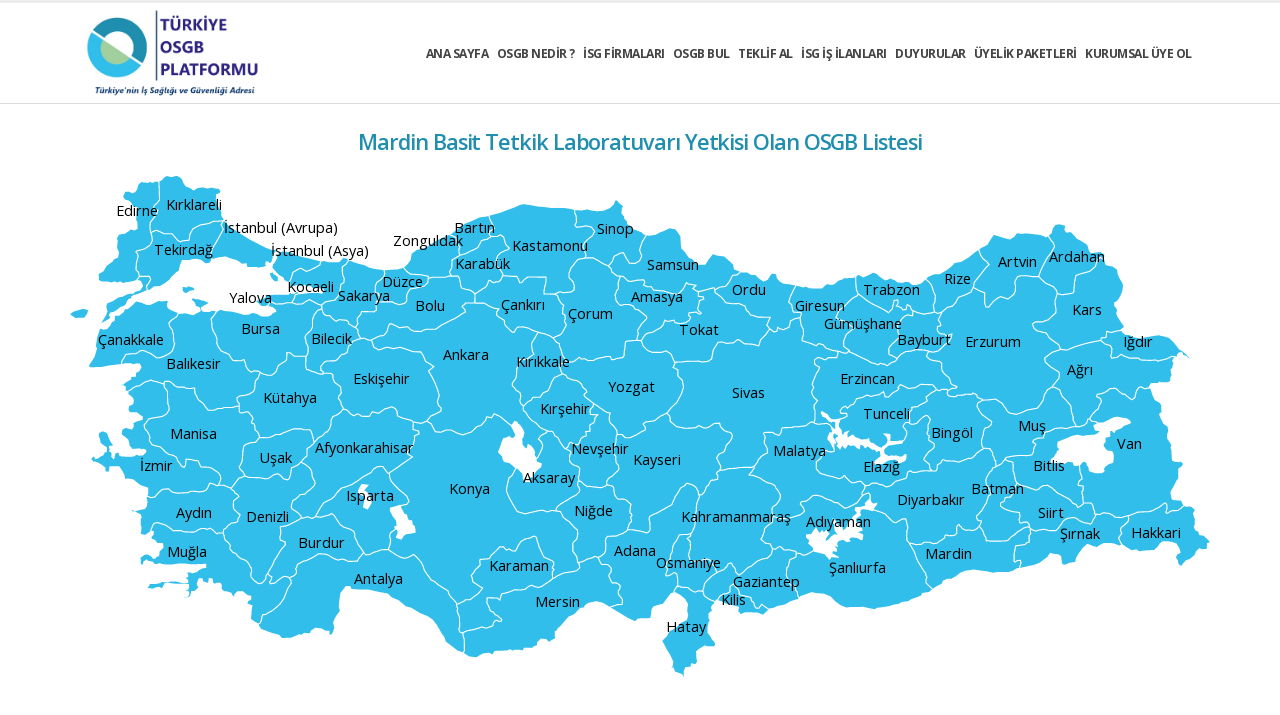

--- FILE ---
content_type: text/html; charset=utf-8
request_url: https://www.google.com/recaptcha/api2/aframe
body_size: 268
content:
<!DOCTYPE HTML><html><head><meta http-equiv="content-type" content="text/html; charset=UTF-8"></head><body><script nonce="Z_x_2OHtISu__SjxaDkYUQ">/** Anti-fraud and anti-abuse applications only. See google.com/recaptcha */ try{var clients={'sodar':'https://pagead2.googlesyndication.com/pagead/sodar?'};window.addEventListener("message",function(a){try{if(a.source===window.parent){var b=JSON.parse(a.data);var c=clients[b['id']];if(c){var d=document.createElement('img');d.src=c+b['params']+'&rc='+(localStorage.getItem("rc::a")?sessionStorage.getItem("rc::b"):"");window.document.body.appendChild(d);sessionStorage.setItem("rc::e",parseInt(sessionStorage.getItem("rc::e")||0)+1);localStorage.setItem("rc::h",'1769852696394');}}}catch(b){}});window.parent.postMessage("_grecaptcha_ready", "*");}catch(b){}</script></body></html>

--- FILE ---
content_type: text/css
request_url: https://turkiyeosgbplatformu.com/assets/css/skins/skin-corporate-6.css
body_size: 13984
content:
html .text-color-primary,
html .text-primary {
	color: #208eaf !important;
}

html .text-color-hover-primary:hover,
html .text-hover-primary:hover {
	color: #208eaf !important;
}

html .text-color-secondary,
html .text-secondary {
	color: #EDEDED !important;
}

html .text-color-hover-secondary:hover,
html .text-hover-secondary:hover {
	color: #EDEDED !important;
}

html .text-color-tertiary,
html .text-tertiary {
	color: #F4F5EC !important;
}

html .text-color-hover-tertiary:hover,
html .text-hover-tertiary:hover {
	color: #F4F5EC !important;
}

html .text-color-quaternary,
html .text-quaternary {
	color: #E3F5E2 !important;
}

html .text-color-hover-quaternary:hover,
html .text-hover-quaternary:hover {
	color: #E3F5E2 !important;
}

html .text-color-dark,
html .text-dark {
	color: #212529 !important;
}

html .text-color-hover-dark:hover,
html .text-hover-dark:hover {
	color: #212529 !important;
}

html .text-color-light,
html .text-light {
	color: #FFF !important;
}

html .text-color-hover-light:hover,
html .text-hover-light:hover {
	color: #FFF !important;
}

html .svg-fill-color-primary svg path,
html .svg-fill-color-primary svg rect {
	fill: #208eaf !important;
}

html .svg-stroke-color-primary svg path,
html .svg-stroke-color-primary svg rect {
	stroke: #208eaf !important;
}

html .svg-fill-color-secondary svg path,
html .svg-fill-color-secondary svg rect {
	fill: #EDEDED !important;
}

html .svg-stroke-color-secondary svg path,
html .svg-stroke-color-secondary svg rect {
	stroke: #EDEDED !important;
}

html .svg-fill-color-tertiary svg path,
html .svg-fill-color-tertiary svg rect {
	fill: #F4F5EC !important;
}

html .svg-stroke-color-tertiary svg path,
html .svg-stroke-color-tertiary svg rect {
	stroke: #F4F5EC !important;
}

html .svg-fill-color-quaternary svg path,
html .svg-fill-color-quaternary svg rect {
	fill: #E3F5E2 !important;
}

html .svg-stroke-color-quaternary svg path,
html .svg-stroke-color-quaternary svg rect {
	stroke: #E3F5E2 !important;
}

html .svg-fill-color-dark svg path,
html .svg-fill-color-dark svg rect {
	fill: #212529 !important;
}

html .svg-stroke-color-dark svg path,
html .svg-stroke-color-dark svg rect {
	stroke: #212529 !important;
}

html .svg-fill-color-light svg path,
html .svg-fill-color-light svg rect {
	fill: #FFF !important;
}

html .svg-stroke-color-light svg path,
html .svg-stroke-color-light svg rect {
	stroke: #FFF !important;
}

.gradient-text-color {
	color: #208eaf;
	background: linear-gradient(to bottom right, #208eaf, #EDEDED);
	background-image: linear-gradient(to right, #208eaf, #EDEDED);
}

html .bg-color-primary,
html .bg-primary {
	background-color: #208eaf !important;
}

html .bg-color-hover-primary:hover,
html .bg-hover-primary:hover {
	background-color: #208eaf !important;
}

html .bg-color-after-primary:after {
	background-color: #208eaf !important;
}

html .bg-color-hover-after-primary:after:hover {
	background-color: #208eaf !important;
}

html .bg-color-before-primary:before {
	background-color: #208eaf !important;
}

html .bg-color-hover-before-primary:before:hover {
	background-color: #208eaf !important;
}

html .bg-color-secondary,
html .bg-secondary {
	background-color: #EDEDED !important;
}

html .bg-color-hover-secondary:hover,
html .bg-hover-secondary:hover {
	background-color: #EDEDED !important;
}

html .bg-color-after-secondary:after {
	background-color: #EDEDED !important;
}

html .bg-color-hover-after-secondary:after:hover {
	background-color: #EDEDED !important;
}

html .bg-color-before-secondary:before {
	background-color: #EDEDED !important;
}

html .bg-color-hover-before-secondary:before:hover {
	background-color: #EDEDED !important;
}

html .bg-color-tertiary,
html .bg-tertiary {
	background-color: #F4F5EC !important;
}

html .bg-color-hover-tertiary:hover,
html .bg-hover-tertiary:hover {
	background-color: #F4F5EC !important;
}

html .bg-color-after-tertiary:after {
	background-color: #F4F5EC !important;
}

html .bg-color-hover-after-tertiary:after:hover {
	background-color: #F4F5EC !important;
}

html .bg-color-before-tertiary:before {
	background-color: #F4F5EC !important;
}

html .bg-color-hover-before-tertiary:before:hover {
	background-color: #F4F5EC !important;
}

html .bg-color-quaternary,
html .bg-quaternary {
	background-color: #E3F5E2 !important;
}

html .bg-color-hover-quaternary:hover,
html .bg-hover-quaternary:hover {
	background-color: #E3F5E2 !important;
}

html .bg-color-after-quaternary:after {
	background-color: #E3F5E2 !important;
}

html .bg-color-hover-after-quaternary:after:hover {
	background-color: #E3F5E2 !important;
}

html .bg-color-before-quaternary:before {
	background-color: #E3F5E2 !important;
}

html .bg-color-hover-before-quaternary:before:hover {
	background-color: #E3F5E2 !important;
}

html .bg-color-dark,
html .bg-dark {
	background-color: #212529 !important;
}

html .bg-color-hover-dark:hover,
html .bg-hover-dark:hover {
	background-color: #212529 !important;
}

html .bg-color-after-dark:after {
	background-color: #212529 !important;
}

html .bg-color-hover-after-dark:after:hover {
	background-color: #212529 !important;
}

html .bg-color-before-dark:before {
	background-color: #212529 !important;
}

html .bg-color-hover-before-dark:before:hover {
	background-color: #212529 !important;
}

html .bg-color-light,
html .bg-light {
	background-color: #FFF !important;
}

html .bg-color-hover-light:hover,
html .bg-hover-light:hover {
	background-color: #FFF !important;
}

html .bg-color-after-light:after {
	background-color: #FFF !important;
}

html .bg-color-hover-after-light:after:hover {
	background-color: #FFF !important;
}

html .bg-color-before-light:before {
	background-color: #FFF !important;
}

html .bg-color-hover-before-light:before:hover {
	background-color: #FFF !important;
}

.bg-gradient {
	background: linear-gradient(135deg, #208eaf 0%, #EDEDED 80%);
}
/* Color Transition */
@-webkit-keyframes colorTransition {
	0% {
		background-color: #208eaf;
	}

	33% {
		background-color: #EDEDED;
	}

	66% {
		background-color: #F4F5EC;
	}

	100% {
		background-color: #E3F5E2;
	}
}

@keyframes colorTransition {
	0% {
		background-color: #208eaf;
	}

	33% {
		background-color: #EDEDED;
	}

	66% {
		background-color: #F4F5EC;
	}

	100% {
		background-color: #E3F5E2;
	}
}

html .border-color-primary {
	border-color: #208eaf !important;
}

html .border-color-hover-primary:hover {
	border-color: #208eaf !important;
}

html .border-color-secondary {
	border-color: #EDEDED !important;
}

html .border-color-hover-secondary:hover {
	border-color: #EDEDED !important;
}

html .border-color-tertiary {
	border-color: #F4F5EC !important;
}

html .border-color-hover-tertiary:hover {
	border-color: #F4F5EC !important;
}

html .border-color-quaternary {
	border-color: #E3F5E2 !important;
}

html .border-color-hover-quaternary:hover {
	border-color: #E3F5E2 !important;
}

html .border-color-dark {
	border-color: #212529 !important;
}

html .border-color-hover-dark:hover {
	border-color: #212529 !important;
}

html .border-color-light {
	border-color: #FFF !important;
}

html .border-color-hover-light:hover {
	border-color: #FFF !important;
}

.alternative-font {
	color: #208eaf;
}

html .box-shadow-1-primary:before {
	box-shadow: 0 30px 90px #208eaf !important;
}

html .box-shadow-1-secondary:before {
	box-shadow: 0 30px 90px #EDEDED !important;
}

html .box-shadow-1-tertiary:before {
	box-shadow: 0 30px 90px #F4F5EC !important;
}

html .box-shadow-1-quaternary:before {
	box-shadow: 0 30px 90px #E3F5E2 !important;
}

html .box-shadow-1-dark:before {
	box-shadow: 0 30px 90px #212529 !important;
}

html .box-shadow-1-light:before {
	box-shadow: 0 30px 90px #FFF !important;
}

html .blockquote-primary {
	border-color: #208eaf !important;
}

html .blockquote-secondary {
	border-color: #EDEDED !important;
}

html .blockquote-tertiary {
	border-color: #F4F5EC !important;
}

html .blockquote-quaternary {
	border-color: #E3F5E2 !important;
}

html .blockquote-dark {
	border-color: #212529 !important;
}

html .blockquote-light {
	border-color: #FFF !important;
}

p.drop-caps:first-letter {
	color: #208eaf;
}

p.drop-caps.drop-caps-style-2:first-letter {
	background-color: #208eaf;
}

html .nav-color-primary nav > ul > li > a {
	color: #208eaf !important;
}

html .nav-color-primary:not(.header-nav-main-dropdown-arrow) nav > ul > li > a:before {
	background-color: #208eaf !important;
}

html .nav-color-primary:not(.header-nav-main-dropdown-arrow) nav > ul > li ul {
	border-top-color: #208eaf !important;
}

html .nav-color-secondary nav > ul > li > a {
	color: #EDEDED !important;
}

html .nav-color-secondary:not(.header-nav-main-dropdown-arrow) nav > ul > li > a:before {
	background-color: #EDEDED !important;
}

html .nav-color-secondary:not(.header-nav-main-dropdown-arrow) nav > ul > li ul {
	border-top-color: #EDEDED !important;
}

html .nav-color-tertiary nav > ul > li > a {
	color: #F4F5EC !important;
}

html .nav-color-tertiary:not(.header-nav-main-dropdown-arrow) nav > ul > li > a:before {
	background-color: #F4F5EC !important;
}

html .nav-color-tertiary:not(.header-nav-main-dropdown-arrow) nav > ul > li ul {
	border-top-color: #F4F5EC !important;
}

html .nav-color-quaternary nav > ul > li > a {
	color: #E3F5E2 !important;
}

html .nav-color-quaternary:not(.header-nav-main-dropdown-arrow) nav > ul > li > a:before {
	background-color: #E3F5E2 !important;
}

html .nav-color-quaternary:not(.header-nav-main-dropdown-arrow) nav > ul > li ul {
	border-top-color: #E3F5E2 !important;
}

html .nav-color-dark nav > ul > li > a {
	color: #212529 !important;
}

html .nav-color-dark:not(.header-nav-main-dropdown-arrow) nav > ul > li > a:before {
	background-color: #212529 !important;
}

html .nav-color-dark:not(.header-nav-main-dropdown-arrow) nav > ul > li ul {
	border-top-color: #212529 !important;
}

html .nav-color-light nav > ul > li > a {
	color: #FFF !important;
}

html .nav-color-light:not(.header-nav-main-dropdown-arrow) nav > ul > li > a:before {
	background-color: #FFF !important;
}

html .nav-color-light:not(.header-nav-main-dropdown-arrow) nav > ul > li ul {
	border-top-color: #FFF !important;
}

.nav-pills > li.active > a,
.nav-pills .nav-link.active {
	background-color: #208eaf;
}

.nav-pills > li.active > a:hover,
.nav-pills .nav-link.active:hover,
.nav-pills > li.active > a:focus,
.nav-pills .nav-link.active:focus {
	background-color: #208eaf;
}

.nav-active-style-1 > li > a:hover,
.nav-active-style-1 > li > a:focus,
.nav-active-style-1 > li > a.active {
	border-bottom-color: #208eaf;
}

html .nav-pills-primary a {
	color: #208eaf;
}

html .nav-pills-primary a:hover {
	color: #208eaf;
}

html .nav-pills-primary a:focus {
	color: #208eaf;
}

html .nav-pills-primary a:active {
	color: #fe2924;
}

html .nav-pills-primary .nav-link.active,
html .nav-pills-primary > li.active > a {
	background-color: #208eaf;
}

html .nav-pills-primary .nav-link.active:hover,
html .nav-pills-primary > li.active > a:hover,
html .nav-pills-primary .nav-link.active:focus,
html .nav-pills-primary > li.active > a:focus {
	background-color: #208eaf;
}

html .nav-pills-secondary a {
	color: #EDEDED;
}

html .nav-pills-secondary a:hover {
	color: #fafafa;
}

html .nav-pills-secondary a:focus {
	color: #fafafa;
}

html .nav-pills-secondary a:active {
	color: #e0e0e0;
}

html .nav-pills-secondary .nav-link.active,
html .nav-pills-secondary > li.active > a {
	background-color: #EDEDED;
}

html .nav-pills-secondary .nav-link.active:hover,
html .nav-pills-secondary > li.active > a:hover,
html .nav-pills-secondary .nav-link.active:focus,
html .nav-pills-secondary > li.active > a:focus {
	background-color: #EDEDED;
}

html .nav-pills-tertiary a {
	color: #F4F5EC;
}

html .nav-pills-tertiary a:hover {
	color: #fefefd;
}

html .nav-pills-tertiary a:focus {
	color: #fefefd;
}

html .nav-pills-tertiary a:active {
	color: #eaecdb;
}

html .nav-pills-tertiary .nav-link.active,
html .nav-pills-tertiary > li.active > a {
	background-color: #F4F5EC;
}

html .nav-pills-tertiary .nav-link.active:hover,
html .nav-pills-tertiary > li.active > a:hover,
html .nav-pills-tertiary .nav-link.active:focus,
html .nav-pills-tertiary > li.active > a:focus {
	background-color: #F4F5EC;
}

html .nav-pills-quaternary a {
	color: #E3F5E2;
}

html .nav-pills-quaternary a:hover {
	color: #f5fcf5;
}

html .nav-pills-quaternary a:focus {
	color: #f5fcf5;
}

html .nav-pills-quaternary a:active {
	color: #d1eecf;
}

html .nav-pills-quaternary .nav-link.active,
html .nav-pills-quaternary > li.active > a {
	background-color: #E3F5E2;
}

html .nav-pills-quaternary .nav-link.active:hover,
html .nav-pills-quaternary > li.active > a:hover,
html .nav-pills-quaternary .nav-link.active:focus,
html .nav-pills-quaternary > li.active > a:focus {
	background-color: #E3F5E2;
}

html .nav-pills-dark a {
	color: #212529;
}

html .nav-pills-dark a:hover {
	color: #2c3237;
}

html .nav-pills-dark a:focus {
	color: #2c3237;
}

html .nav-pills-dark a:active {
	color: #16181b;
}

html .nav-pills-dark .nav-link.active,
html .nav-pills-dark > li.active > a {
	background-color: #212529;
}

html .nav-pills-dark .nav-link.active:hover,
html .nav-pills-dark > li.active > a:hover,
html .nav-pills-dark .nav-link.active:focus,
html .nav-pills-dark > li.active > a:focus {
	background-color: #212529;
}

html .nav-pills-light a {
	color: #FFF;
}

html .nav-pills-light a:hover {
	color: #ffffff;
}

html .nav-pills-light a:focus {
	color: #ffffff;
}

html .nav-pills-light a:active {
	color: #f2f2f2;
}

html .nav-pills-light .nav-link.active,
html .nav-pills-light > li.active > a {
	background-color: #FFF;
}

html .nav-pills-light .nav-link.active:hover,
html .nav-pills-light > li.active > a:hover,
html .nav-pills-light .nav-link.active:focus,
html .nav-pills-light > li.active > a:focus {
	background-color: #FFF;
}

.section-scroll-dots-navigation.scroll-dots-navigation-colored > ul > li > a:before {
	background: #208eaf;
}

.sort-source-wrapper .nav > li.active > a {
	color: #208eaf;
}

.sort-source-wrapper .nav > li.active > a:hover,
.sort-source-wrapper .nav > li.active > a:focus {
	color: #208eaf;
}

.sort-source.sort-source-style-2 > li.active > a:after {
	border-top-color: #208eaf;
}

.sort-source.sort-source-style-3 > li.active > a {
	border-bottom-color: #208eaf !important;
	color: #208eaf !important;
}

html .badge-primary {
	background-color: #208eaf;
}

html .badge-secondary {
	background-color: #EDEDED;
}

html .badge-tertiary {
	background-color: #F4F5EC;
}

html .badge-quaternary {
	background-color: #E3F5E2;
}

html .badge-dark {
	background-color: #212529;
}

html .badge-light {
	background-color: #FFF;
}

html .overlay-color-primary:not(.no-skin):before {
	background-color: #208eaf !important;
}

html .overlay-color-secondary:not(.no-skin):before {
	background-color: #EDEDED !important;
}

html .overlay-color-tertiary:not(.no-skin):before {
	background-color: #F4F5EC !important;
}

html .overlay-color-quaternary:not(.no-skin):before {
	background-color: #E3F5E2 !important;
}

html .overlay-color-dark:not(.no-skin):before {
	background-color: #212529 !important;
}

html .overlay-color-light:not(.no-skin):before {
	background-color: #FFF !important;
}

.btn-link {
	color: #208eaf;
}

.btn-link:hover {
	color: #208eaf;
}

.btn-link:active {
	color: #fe2924;
}

html .btn-primary {
	background-color: #208eaf;
	border-color: #208eaf #208eaf #fe110a;
	color: #FFF;
}

html .btn-primary:hover,
html .btn-primary.hover {
	background-color: #fe6763;
	border-color: #fe7370 #fe7370 #208eaf;
	color: #FFF;
}

html .btn-primary:focus,
html .btn-primary.focus {
	box-shadow: 0 0 0 3px rgba(254, 66, 61, 0.5);
}

html .btn-primary.disabled,
html .btn-primary:disabled {
	background-color: #208eaf;
	border-color: #208eaf #208eaf #fe110a;
}

html .btn-primary:active,
html .btn-primary.active {
	background-color: #fe1d17 !important;
	background-image: none !important;
	border-color: #fe110a #fe110a #d40701 !important;
}

html .btn-primary-scale-2 {
	background-color: #fe110a;
	border-color: #fe110a #fe110a #d40701;
	color: #FFF;
}

html .btn-primary-scale-2:hover,
html .btn-primary-scale-2.hover {
	background-color: #fe3630;
	border-color: #208eaf #208eaf #fe110a;
	color: #FFF;
}

html .btn-primary-scale-2:focus,
html .btn-primary-scale-2.focus {
	box-shadow: 0 0 0 3px rgba(254, 17, 10, 0.5);
}

html .btn-primary-scale-2.disabled,
html .btn-primary-scale-2:disabled {
	background-color: #fe110a;
	border-color: #fe110a #fe110a #d40701;
}

html .btn-primary-scale-2:active,
html .btn-primary-scale-2.active {
	background-color: #e10701 !important;
	background-image: none !important;
	border-color: #d40701 #d40701 #a10501 !important;
}

html .show > .btn-primary.dropdown-toggle,
html .show > .btn-primary-scale-2.dropdown-toggle {
	background-color: #fe1d17 !important;
	background-image: none !important;
	border-color: #fe110a #fe110a #d40701 !important;
}

html .btn-secondary {
	background-color: #EDEDED;
	border-color: #EDEDED #EDEDED #d4d4d4;
	color: #777;
}

html .btn-secondary:hover,
html .btn-secondary.hover {
	background-color: #ffffff;
	border-color: #ffffff #ffffff #EDEDED;
	color: #777;
}

html .btn-secondary:focus,
html .btn-secondary.focus {
	box-shadow: 0 0 0 3px rgba(237, 237, 237, 0.5);
}

html .btn-secondary.disabled,
html .btn-secondary:disabled {
	background-color: #EDEDED;
	border-color: #EDEDED #EDEDED #d4d4d4;
}

html .btn-secondary:active,
html .btn-secondary.active {
	background-color: #dadada !important;
	background-image: none !important;
	border-color: #d4d4d4 #d4d4d4 #bababa !important;
}

html .btn-secondary-scale-2 {
	background-color: #d4d4d4;
	border-color: #d4d4d4 #d4d4d4 #bababa;
	color: #777;
}

html .btn-secondary-scale-2:hover,
html .btn-secondary-scale-2.hover {
	background-color: #e7e7e7;
	border-color: #ededed #ededed #d4d4d4;
	color: #777;
}

html .btn-secondary-scale-2:focus,
html .btn-secondary-scale-2.focus {
	box-shadow: 0 0 0 3px rgba(212, 212, 212, 0.5);
}

html .btn-secondary-scale-2.disabled,
html .btn-secondary-scale-2:disabled {
	background-color: #d4d4d4;
	border-color: #d4d4d4 #d4d4d4 #bababa;
}

html .btn-secondary-scale-2:active,
html .btn-secondary-scale-2.active {
	background-color: #c0c0c0 !important;
	background-image: none !important;
	border-color: #bababa #bababa #a1a1a1 !important;
}

html .show > .btn-secondary.dropdown-toggle,
html .show > .btn-secondary-scale-2.dropdown-toggle {
	background-color: #dadada !important;
	background-image: none !important;
	border-color: #d4d4d4 #d4d4d4 #bababa !important;
}

html .btn-tertiary {
	background-color: #F4F5EC;
	border-color: #F4F5EC #F4F5EC #e1e3cb;
	color: #777;
}

html .btn-tertiary:hover,
html .btn-tertiary.hover {
	background-color: #ffffff;
	border-color: #ffffff #ffffff #F4F5EC;
	color: #777;
}

html .btn-tertiary:focus,
html .btn-tertiary.focus {
	box-shadow: 0 0 0 3px rgba(244, 245, 236, 0.5);
}

html .btn-tertiary.disabled,
html .btn-tertiary:disabled {
	background-color: #F4F5EC;
	border-color: #F4F5EC #F4F5EC #e1e3cb;
}

html .btn-tertiary:active,
html .btn-tertiary.active {
	background-color: #e5e8d3 !important;
	background-image: none !important;
	border-color: #e1e3cb #e1e3cb #cdd2a9 !important;
}

html .btn-tertiary-scale-2 {
	background-color: #e1e3cb;
	border-color: #e1e3cb #e1e3cb #cdd2a9;
	color: #777;
}

html .btn-tertiary-scale-2:hover,
html .btn-tertiary-scale-2.hover {
	background-color: #eff1e4;
	border-color: #f4f5ec #f4f5ec #e1e3cb;
	color: #777;
}

html .btn-tertiary-scale-2:focus,
html .btn-tertiary-scale-2.focus {
	box-shadow: 0 0 0 3px rgba(225, 227, 203, 0.5);
}

html .btn-tertiary-scale-2.disabled,
html .btn-tertiary-scale-2:disabled {
	background-color: #e1e3cb;
	border-color: #e1e3cb #e1e3cb #cdd2a9;
}

html .btn-tertiary-scale-2:active,
html .btn-tertiary-scale-2.active {
	background-color: #d2d6b2 !important;
	background-image: none !important;
	border-color: #cdd2a9 #cdd2a9 #bac088 !important;
}

html .show > .btn-tertiary.dropdown-toggle,
html .show > .btn-tertiary-scale-2.dropdown-toggle {
	background-color: #e5e8d3 !important;
	background-image: none !important;
	border-color: #e1e3cb #e1e3cb #cdd2a9 !important;
}

html .btn-quaternary {
	background-color: #E3F5E2;
	border-color: #E3F5E2 #E3F5E2 #bee8bc;
	color: #777;
}

html .btn-quaternary:hover,
html .btn-quaternary.hover {
	background-color: #fefffe;
	border-color: #ffffff #ffffff #E3F5E2;
	color: #777;
}

html .btn-quaternary:focus,
html .btn-quaternary.focus {
	box-shadow: 0 0 0 3px rgba(227, 245, 226, 0.5);
}

html .btn-quaternary.disabled,
html .btn-quaternary:disabled {
	background-color: #E3F5E2;
	border-color: #E3F5E2 #E3F5E2 #bee8bc;
}

html .btn-quaternary:active,
html .btn-quaternary.active {
	background-color: #c8ebc6 !important;
	background-image: none !important;
	border-color: #bee8bc #bee8bc #9adb96 !important;
}

html .btn-quaternary-scale-2 {
	background-color: #bee8bc;
	border-color: #bee8bc #bee8bc #9adb96;
	color: #777;
}

html .btn-quaternary-scale-2:hover,
html .btn-quaternary-scale-2.hover {
	background-color: #daf2d9;
	border-color: #e3f5e2 #e3f5e2 #bee8bc;
	color: #777;
}

html .btn-quaternary-scale-2:focus,
html .btn-quaternary-scale-2.focus {
	box-shadow: 0 0 0 3px rgba(190, 232, 188, 0.5);
}

html .btn-quaternary-scale-2.disabled,
html .btn-quaternary-scale-2:disabled {
	background-color: #bee8bc;
	border-color: #bee8bc #bee8bc #9adb96;
}

html .btn-quaternary-scale-2:active,
html .btn-quaternary-scale-2.active {
	background-color: #a3dea0 !important;
	background-image: none !important;
	border-color: #9adb96 #9adb96 #75ce70 !important;
}

html .show > .btn-quaternary.dropdown-toggle,
html .show > .btn-quaternary-scale-2.dropdown-toggle {
	background-color: #c8ebc6 !important;
	background-image: none !important;
	border-color: #bee8bc #bee8bc #9adb96 !important;
}

html .btn-dark {
	background-color: #212529;
	border-color: #212529 #212529 #0a0c0d;
	color: #FFF;
}

html .btn-dark:hover,
html .btn-dark.hover {
	background-color: #32383e;
	border-color: #383f45 #383f45 #212529;
	color: #FFF;
}

html .btn-dark:focus,
html .btn-dark.focus {
	box-shadow: 0 0 0 3px rgba(33, 37, 41, 0.5);
}

html .btn-dark.disabled,
html .btn-dark:disabled {
	background-color: #212529;
	border-color: #212529 #212529 #0a0c0d;
}

html .btn-dark:active,
html .btn-dark.active {
	background-color: #101214 !important;
	background-image: none !important;
	border-color: #0a0c0d #0a0c0d #000000 !important;
}

html .btn-dark-scale-2 {
	background-color: #0a0c0d;
	border-color: #0a0c0d #0a0c0d #000000;
	color: #FFF;
}

html .btn-dark-scale-2:hover,
html .btn-dark-scale-2.hover {
	background-color: #1b1f22;
	border-color: #212529 #212529 #0a0c0d;
	color: #FFF;
}

html .btn-dark-scale-2:focus,
html .btn-dark-scale-2.focus {
	box-shadow: 0 0 0 3px rgba(10, 11, 13, 0.5);
}

html .btn-dark-scale-2.disabled,
html .btn-dark-scale-2:disabled {
	background-color: #0a0c0d;
	border-color: #0a0c0d #0a0c0d #000000;
}

html .btn-dark-scale-2:active,
html .btn-dark-scale-2.active {
	background-color: #000000 !important;
	background-image: none !important;
	border-color: #000000 #000000 #000000 !important;
}

html .show > .btn-dark.dropdown-toggle,
html .show > .btn-dark-scale-2.dropdown-toggle {
	background-color: #101214 !important;
	background-image: none !important;
	border-color: #0a0c0d #0a0c0d #000000 !important;
}

html .btn-light {
	background-color: #FFF;
	border-color: #FFF #FFF #e6e6e6;
	color: #777;
}

html .btn-light:hover,
html .btn-light.hover {
	background-color: #ffffff;
	border-color: #ffffff #ffffff #FFF;
	color: #777;
}

html .btn-light:focus,
html .btn-light.focus {
	box-shadow: 0 0 0 3px rgba(255, 255, 255, 0.5);
}

html .btn-light.disabled,
html .btn-light:disabled {
	background-color: #FFF;
	border-color: #FFF #FFF #e6e6e6;
}

html .btn-light:active,
html .btn-light.active {
	background-color: #ececec !important;
	background-image: none !important;
	border-color: #e6e6e6 #e6e6e6 #cccccc !important;
}

html .btn-light-scale-2 {
	background-color: #e6e6e6;
	border-color: #e6e6e6 #e6e6e6 #cccccc;
	color: #777;
}

html .btn-light-scale-2:hover,
html .btn-light-scale-2.hover {
	background-color: #f9f9f9;
	border-color: #ffffff #ffffff #e6e6e6;
	color: #777;
}

html .btn-light-scale-2:focus,
html .btn-light-scale-2.focus {
	box-shadow: 0 0 0 3px rgba(230, 230, 230, 0.5);
}

html .btn-light-scale-2.disabled,
html .btn-light-scale-2:disabled {
	background-color: #e6e6e6;
	border-color: #e6e6e6 #e6e6e6 #cccccc;
}

html .btn-light-scale-2:active,
html .btn-light-scale-2.active {
	background-color: #d2d2d2 !important;
	background-image: none !important;
	border-color: #cccccc #cccccc #b3b3b3 !important;
}

html .show > .btn-light.dropdown-toggle,
html .show > .btn-light-scale-2.dropdown-toggle {
	background-color: #ececec !important;
	background-image: none !important;
	border-color: #e6e6e6 #e6e6e6 #cccccc !important;
}

html .btn-outline.btn-primary {
	color: #208eaf;
	background-color: transparent;
	background-image: none;
	border-color: #208eaf;
}

html .btn-outline.btn-primary:hover,
html .btn-outline.btn-primary.hover {
	color: #FFF;
	background-color: #208eaf;
	border-color: #208eaf;
}

html .btn-outline.btn-primary:focus,
html .btn-outline.btn-primary.focus {
	box-shadow: 0 0 0 3px rgba(254, 66, 61, 0.5);
}

html .btn-outline.btn-primary.disabled,
html .btn-outline.btn-primary:disabled {
	color: #208eaf;
	background-color: transparent;
}

html .btn-outline.btn-primary:active,
html .btn-outline.btn-primary.active {
	color: #FFF !important;
	background-color: #208eaf !important;
	border-color: #208eaf !important;
}

html .show > .btn-outline.btn-primary.dropdown-toggle {
	color: #FFF !important;
	background-color: #208eaf !important;
	border-color: #208eaf !important;
}

html .btn-outline.btn-secondary {
	color: #EDEDED;
	background-color: transparent;
	background-image: none;
	border-color: #EDEDED;
}

html .btn-outline.btn-secondary:hover,
html .btn-outline.btn-secondary.hover {
	color: #777;
	background-color: #EDEDED;
	border-color: #EDEDED;
}

html .btn-outline.btn-secondary:focus,
html .btn-outline.btn-secondary.focus {
	box-shadow: 0 0 0 3px rgba(237, 237, 237, 0.5);
}

html .btn-outline.btn-secondary.disabled,
html .btn-outline.btn-secondary:disabled {
	color: #EDEDED;
	background-color: transparent;
}

html .btn-outline.btn-secondary:active,
html .btn-outline.btn-secondary.active {
	color: #777 !important;
	background-color: #EDEDED !important;
	border-color: #EDEDED !important;
}

html .show > .btn-outline.btn-secondary.dropdown-toggle {
	color: #777 !important;
	background-color: #EDEDED !important;
	border-color: #EDEDED !important;
}

html .btn-outline.btn-tertiary {
	color: #F4F5EC;
	background-color: transparent;
	background-image: none;
	border-color: #F4F5EC;
}

html .btn-outline.btn-tertiary:hover,
html .btn-outline.btn-tertiary.hover {
	color: #777;
	background-color: #F4F5EC;
	border-color: #F4F5EC;
}

html .btn-outline.btn-tertiary:focus,
html .btn-outline.btn-tertiary.focus {
	box-shadow: 0 0 0 3px rgba(244, 245, 236, 0.5);
}

html .btn-outline.btn-tertiary.disabled,
html .btn-outline.btn-tertiary:disabled {
	color: #F4F5EC;
	background-color: transparent;
}

html .btn-outline.btn-tertiary:active,
html .btn-outline.btn-tertiary.active {
	color: #777 !important;
	background-color: #F4F5EC !important;
	border-color: #F4F5EC !important;
}

html .show > .btn-outline.btn-tertiary.dropdown-toggle {
	color: #777 !important;
	background-color: #F4F5EC !important;
	border-color: #F4F5EC !important;
}

html .btn-outline.btn-quaternary {
	color: #E3F5E2;
	background-color: transparent;
	background-image: none;
	border-color: #E3F5E2;
}

html .btn-outline.btn-quaternary:hover,
html .btn-outline.btn-quaternary.hover {
	color: #777;
	background-color: #E3F5E2;
	border-color: #E3F5E2;
}

html .btn-outline.btn-quaternary:focus,
html .btn-outline.btn-quaternary.focus {
	box-shadow: 0 0 0 3px rgba(227, 245, 226, 0.5);
}

html .btn-outline.btn-quaternary.disabled,
html .btn-outline.btn-quaternary:disabled {
	color: #E3F5E2;
	background-color: transparent;
}

html .btn-outline.btn-quaternary:active,
html .btn-outline.btn-quaternary.active {
	color: #777 !important;
	background-color: #E3F5E2 !important;
	border-color: #E3F5E2 !important;
}

html .show > .btn-outline.btn-quaternary.dropdown-toggle {
	color: #777 !important;
	background-color: #E3F5E2 !important;
	border-color: #E3F5E2 !important;
}

html .btn-outline.btn-dark {
	color: #212529;
	background-color: transparent;
	background-image: none;
	border-color: #212529;
}

html .btn-outline.btn-dark:hover,
html .btn-outline.btn-dark.hover {
	color: #FFF;
	background-color: #212529;
	border-color: #212529;
}

html .btn-outline.btn-dark:focus,
html .btn-outline.btn-dark.focus {
	box-shadow: 0 0 0 3px rgba(33, 37, 41, 0.5);
}

html .btn-outline.btn-dark.disabled,
html .btn-outline.btn-dark:disabled {
	color: #212529;
	background-color: transparent;
}

html .btn-outline.btn-dark:active,
html .btn-outline.btn-dark.active {
	color: #FFF !important;
	background-color: #212529 !important;
	border-color: #212529 !important;
}

html .show > .btn-outline.btn-dark.dropdown-toggle {
	color: #FFF !important;
	background-color: #212529 !important;
	border-color: #212529 !important;
}

html .btn-outline.btn-light {
	color: #FFF;
	background-color: transparent;
	background-image: none;
	border-color: #FFF;
}

html .btn-outline.btn-light:hover,
html .btn-outline.btn-light.hover {
	color: #777;
	background-color: #FFF;
	border-color: #FFF;
}

html .btn-outline.btn-light:focus,
html .btn-outline.btn-light.focus {
	box-shadow: 0 0 0 3px rgba(255, 255, 255, 0.5);
}

html .btn-outline.btn-light.disabled,
html .btn-outline.btn-light:disabled {
	color: #FFF;
	background-color: transparent;
}

html .btn-outline.btn-light:active,
html .btn-outline.btn-light.active {
	color: #777 !important;
	background-color: #FFF !important;
	border-color: #FFF !important;
}

html .show > .btn-outline.btn-light.dropdown-toggle {
	color: #777 !important;
	background-color: #FFF !important;
	border-color: #FFF !important;
}

html .btn-with-arrow.btn-primary {
	background-color: transparent;
	border-color: transparent;
	color: #208eaf;
}

html .btn-with-arrow.btn-primary:active {
	background-color: transparent !important;
	border-color: transparent !important;
	color: #208eaf !important;
}

html .btn-with-arrow.btn-primary span {
	background-color: #208eaf;
	box-shadow: 2px 3px 18px -3px #208eaf;
}

html .btn-with-arrow.btn-primary.btn-outline {
	border-color: #208eaf !important;
}

html .btn-with-arrow.btn-primary.btn-outline:hover span {
	background-color: #208eaf !important;
	box-shadow: none;
}

html .btn-with-arrow.btn-secondary {
	background-color: transparent;
	border-color: transparent;
	color: #EDEDED;
}

html .btn-with-arrow.btn-secondary:active {
	background-color: transparent !important;
	border-color: transparent !important;
	color: #EDEDED !important;
}

html .btn-with-arrow.btn-secondary span {
	background-color: #EDEDED;
	box-shadow: 2px 3px 18px -3px #EDEDED;
}

html .btn-with-arrow.btn-secondary.btn-outline {
	border-color: #EDEDED !important;
}

html .btn-with-arrow.btn-secondary.btn-outline:hover span {
	background-color: #fafafa !important;
	box-shadow: none;
}

html .btn-with-arrow.btn-tertiary {
	background-color: transparent;
	border-color: transparent;
	color: #F4F5EC;
}

html .btn-with-arrow.btn-tertiary:active {
	background-color: transparent !important;
	border-color: transparent !important;
	color: #F4F5EC !important;
}

html .btn-with-arrow.btn-tertiary span {
	background-color: #F4F5EC;
	box-shadow: 2px 3px 18px -3px #F4F5EC;
}

html .btn-with-arrow.btn-tertiary.btn-outline {
	border-color: #F4F5EC !important;
}

html .btn-with-arrow.btn-tertiary.btn-outline:hover span {
	background-color: #fefefd !important;
	box-shadow: none;
}

html .btn-with-arrow.btn-quaternary {
	background-color: transparent;
	border-color: transparent;
	color: #E3F5E2;
}

html .btn-with-arrow.btn-quaternary:active {
	background-color: transparent !important;
	border-color: transparent !important;
	color: #E3F5E2 !important;
}

html .btn-with-arrow.btn-quaternary span {
	background-color: #E3F5E2;
	box-shadow: 2px 3px 18px -3px #E3F5E2;
}

html .btn-with-arrow.btn-quaternary.btn-outline {
	border-color: #E3F5E2 !important;
}

html .btn-with-arrow.btn-quaternary.btn-outline:hover span {
	background-color: #f5fcf5 !important;
	box-shadow: none;
}

html .btn-with-arrow.btn-dark {
	background-color: transparent;
	border-color: transparent;
	color: #212529;
}

html .btn-with-arrow.btn-dark:active {
	background-color: transparent !important;
	border-color: transparent !important;
	color: #212529 !important;
}

html .btn-with-arrow.btn-dark span {
	background-color: #212529;
	box-shadow: 2px 3px 18px -3px #212529;
}

html .btn-with-arrow.btn-dark.btn-outline {
	border-color: #212529 !important;
}

html .btn-with-arrow.btn-dark.btn-outline:hover span {
	background-color: #2c3237 !important;
	box-shadow: none;
}

html .btn-with-arrow.btn-light {
	background-color: transparent;
	border-color: transparent;
	color: #FFF;
}

html .btn-with-arrow.btn-light:active {
	background-color: transparent !important;
	border-color: transparent !important;
	color: #FFF !important;
}

html .btn-with-arrow.btn-light span {
	background-color: #FFF;
	box-shadow: 2px 3px 18px -3px #FFF;
}

html .btn-with-arrow.btn-light.btn-outline {
	border-color: #FFF !important;
}

html .btn-with-arrow.btn-light.btn-outline:hover span {
	background-color: #ffffff !important;
	box-shadow: none;
}

.btn-gradient:not(.btn-outline) {
	background: linear-gradient(135deg, #208eaf 0%, #EDEDED 80%);
	color: #FFF;
}

.btn-gradient:not(.btn-outline):hover,
.btn-gradient:not(.btn-outline).hover {
	background: linear-gradient(135deg, #fe6763 0%, #ffffff 80%);
	color: #FFF;
}

.btn-gradient:not(.btn-outline):focus,
.btn-gradient:not(.btn-outline).focus {
	box-shadow: 0 0 0 3px rgba(254, 66, 61, 0.5);
}

.btn-gradient:not(.btn-outline).disabled,
.btn-gradient:not(.btn-outline):disabled {
	background: linear-gradient(135deg, #208eaf 0%, #EDEDED 80%);
}

.btn-gradient:not(.btn-outline):active,
.btn-gradient:not(.btn-outline).active {
	background: linear-gradient(135deg, #fe1d17 0%, #dadada 80%) !important;
	color: #FFF !important;
}

.btn-gradient.btn-outline {
	-o-border-image: linear-gradient(135deg, #208eaf 0%, #EDEDED 80%);
	border-image: linear-gradient(135deg, #208eaf 0%, #EDEDED 80%);
	color: #208eaf;
}

.btn-gradient.btn-outline:hover,
.btn-gradient.btn-outline.hover {
	-o-border-image: linear-gradient(135deg, #fe6763 0%, #ffffff 80%);
	border-image: linear-gradient(135deg, #fe6763 0%, #ffffff 80%);
	color: #fe6763;
}

.btn-gradient.btn-outline:focus,
.btn-gradient.btn-outline.focus {
	box-shadow: 0 0 0 3px rgba(254, 66, 61, 0.5);
}

.btn-gradient.btn-outline.disabled,
.btn-gradient.btn-outline:disabled {
	-o-border-image: linear-gradient(135deg, #208eaf 0%, #EDEDED 80%);
	border-image: linear-gradient(135deg, #208eaf 0%, #EDEDED 80%);
}

.btn-gradient.btn-outline:active,
.btn-gradient.btn-outline.active {
	-o-border-image: linear-gradient(135deg, #fe1d17 0%, #dadada 80%) !important;
	border-image: linear-gradient(135deg, #fe1d17 0%, #dadada 80%) !important;
	color: #fe1d17;
}

.pagination > a,
.pagination > a:hover,
.pagination > a:focus,
.pagination > li > a,
.pagination > li > span,
.pagination > li > a:hover,
.pagination > li > span:hover,
.pagination > li > a:focus,
.pagination > li > span:focus {
	color: #208eaf;
}

.pagination > .active > a,
.pagination > .active > span,
.pagination > .active > a:hover,
.pagination > .active > span:hover,
.pagination > .active > a:focus,
.pagination > .active > span:focus,
.pagination .page-item.active .page-link {
	background-color: #208eaf !important;
	border-color: #208eaf;
}

body.dark .pagination > li > a,
body.dark .pagination > li > span,
body.dark .pagination > li > a:hover,
body.dark .pagination > li > span:hover,
body.dark .pagination > li > a:focus,
body.dark .pagination > li > span:focus {
	color: #208eaf;
}

body.dark .pagination > .active > a,
body.dark .pagination > .active > span,
body.dark .pagination > .active > a:hover,
body.dark .pagination > .active > span:hover,
body.dark .pagination > .active > a:focus,
body.dark .pagination > .active > span:focus {
	background-color: #208eaf;
	border-color: #208eaf;
}

.pagination > .active > a,
body.dark .pagination > .active > a {
	background-color: #208eaf;
	border-color: #208eaf #208eaf #fe110a;
	color: #fff;
}

.pagination > .active > a:hover,
body.dark .pagination > .active > a:hover,
.pagination > .active > a.hover,
body.dark .pagination > .active > a.hover {
	background-color: #fe6763;
	border-color: #fe7370 #fe7370 #208eaf;
	color: #fff;
}

.pagination > .active > a:focus,
body.dark .pagination > .active > a:focus,
.pagination > .active > a.focus,
body.dark .pagination > .active > a.focus {
	box-shadow: 0 0 0 3px rgba(254, 66, 61, 0.5);
}

.pagination > .active > a.disabled,
body.dark .pagination > .active > a.disabled,
.pagination > .active > a:disabled,
body.dark .pagination > .active > a:disabled {
	background-color: #208eaf;
	border-color: #208eaf #208eaf #fe110a;
}

.pagination > .active > a:active,
body.dark .pagination > .active > a:active,
.pagination > .active > a.active,
body.dark .pagination > .active > a.active {
	background-color: #fe1d17 !important;
	background-image: none !important;
	border-color: #fe110a #fe110a #d40701 !important;
}

.custom-control-input:checked ~ .custom-control-label::before,
.custom-checkbox .custom-control-input:checked ~ .custom-control-label::before {
	background-color: #208eaf;
}

html .alert-primary {
	background-color: #208eaf;
	border-color: #fe332e;
	color: #FFF;
}

html .alert-primary .alert-link {
	color: #FFF;
}

html .alert-secondary {
	background-color: #EDEDED;
	border-color: #e5e5e5;
	color: #777;
}

html .alert-secondary .alert-link {
	color: #777;
}

html .alert-tertiary {
	background-color: #F4F5EC;
	border-color: #eef0e2;
	color: #777;
}

html .alert-tertiary .alert-link {
	color: #777;
}

html .alert-quaternary {
	background-color: #E3F5E2;
	border-color: #d8f1d7;
	color: #777;
}

html .alert-quaternary .alert-link {
	color: #777;
}

html .alert-dark {
	background-color: #212529;
	border-color: #1a1d21;
	color: #FFF;
}

html .alert-dark .alert-link {
	color: #FFF;
}

html .alert-light {
	background-color: #FFF;
	border-color: #f7f7f7;
	color: #777;
}

html .alert-light .alert-link {
	color: #777;
}

html .progress-bar-primary {
	background-color: #208eaf;
}

html .progress-bar-secondary {
	background-color: #EDEDED;
}

html .progress-bar-tertiary {
	background-color: #F4F5EC;
}

html .progress-bar-quaternary {
	background-color: #E3F5E2;
}

html .progress-bar-dark {
	background-color: #212529;
}

html .progress-bar-light {
	background-color: #FFF;
}

html .word-rotator.loading-bar-primary .word-rotator-words::after {
	background-color: #208eaf;
}

html .word-rotator.loading-bar-secondary .word-rotator-words::after {
	background-color: #EDEDED;
}

html .word-rotator.loading-bar-tertiary .word-rotator-words::after {
	background-color: #F4F5EC;
}

html .word-rotator.loading-bar-quaternary .word-rotator-words::after {
	background-color: #E3F5E2;
}

html .word-rotator.loading-bar-dark .word-rotator-words::after {
	background-color: #212529;
}

html .word-rotator.loading-bar-light .word-rotator-words::after {
	background-color: #FFF;
}

.process .process-step-circle {
	border-color: #208eaf;
}

.process .process-step:hover .process-step-circle {
	background-color: #208eaf;
}

.process .process-step:hover .process-step-circle .process-step-circle-content {
	color: #FFF !important;
}

.process-connecting-line .connecting-line {
	background: #208eaf;
}

html .rating-primary .filled-stars {
	color: #208eaf;
}

html .rating-secondary .filled-stars {
	color: #EDEDED;
}

html .rating-tertiary .filled-stars {
	color: #F4F5EC;
}

html .rating-quaternary .filled-stars {
	color: #E3F5E2;
}

html .rating-dark .filled-stars {
	color: #212529;
}

html .rating-light .filled-stars {
	color: #FFF;
}

html section.section-primary {
	background-color: #208eaf !important;
	border-color: #fe2924 !important;
}

html section.section-primary h1,
html section.section-primary h2,
html section.section-primary h3,
html section.section-primary h4,
html section.section-primary h5,
html section.section-primary h6 {
	color: #FFF;
}

html section.section-primary p {
	color: #e6e6e6;
}

html section.section-primary-scale-2 {
	background-color: #fe110a !important;
	border-color: #ed0701 !important;
}

html section.section-primary-scale-2 .sort-source.sort-source-style-2 > li.active > a:after {
	border-top-color: #fe110a;
}

html section.section-secondary {
	background-color: #EDEDED !important;
	border-color: #e0e0e0 !important;
}

html section.section-secondary h1,
html section.section-secondary h2,
html section.section-secondary h3,
html section.section-secondary h4,
html section.section-secondary h5,
html section.section-secondary h6 {
	color: #777;
}

html section.section-secondary p {
	color: #5e5e5e;
}

html section.section-secondary-scale-2 {
	background-color: #d4d4d4 !important;
	border-color: #c7c7c7 !important;
}

html section.section-secondary-scale-2 .sort-source.sort-source-style-2 > li.active > a:after {
	border-top-color: #d4d4d4;
}

html section.section-tertiary {
	background-color: #F4F5EC !important;
	border-color: #eaecdb !important;
}

html section.section-tertiary h1,
html section.section-tertiary h2,
html section.section-tertiary h3,
html section.section-tertiary h4,
html section.section-tertiary h5,
html section.section-tertiary h6 {
	color: #777;
}

html section.section-tertiary p {
	color: #5e5e5e;
}

html section.section-tertiary-scale-2 {
	background-color: #e1e3cb !important;
	border-color: #d7dbba !important;
}

html section.section-tertiary-scale-2 .sort-source.sort-source-style-2 > li.active > a:after {
	border-top-color: #e1e3cb;
}

html section.section-quaternary {
	background-color: #E3F5E2 !important;
	border-color: #d1eecf !important;
}

html section.section-quaternary h1,
html section.section-quaternary h2,
html section.section-quaternary h3,
html section.section-quaternary h4,
html section.section-quaternary h5,
html section.section-quaternary h6 {
	color: #777;
}

html section.section-quaternary p {
	color: #5e5e5e;
}

html section.section-quaternary-scale-2 {
	background-color: #bee8bc !important;
	border-color: #ace1a9 !important;
}

html section.section-quaternary-scale-2 .sort-source.sort-source-style-2 > li.active > a:after {
	border-top-color: #bee8bc;
}

html section.section-dark {
	background-color: #212529 !important;
	border-color: #16181b !important;
}

html section.section-dark h1,
html section.section-dark h2,
html section.section-dark h3,
html section.section-dark h4,
html section.section-dark h5,
html section.section-dark h6 {
	color: #FFF;
}

html section.section-dark p {
	color: #e6e6e6;
}

html section.section-dark-scale-2 {
	background-color: #0a0c0d !important;
	border-color: #000000 !important;
}

html section.section-dark-scale-2 .sort-source.sort-source-style-2 > li.active > a:after {
	border-top-color: #0a0c0d;
}

html section.section-light {
	background-color: #FFF !important;
	border-color: #f2f2f2 !important;
}

html section.section-light h1,
html section.section-light h2,
html section.section-light h3,
html section.section-light h4,
html section.section-light h5,
html section.section-light h6 {
	color: #777;
}

html section.section-light p {
	color: #5e5e5e;
}

html section.section-light-scale-2 {
	background-color: #e6e6e6 !important;
	border-color: #d9d9d9 !important;
}

html section.section-light-scale-2 .sort-source.sort-source-style-2 > li.active > a:after {
	border-top-color: #e6e6e6;
}

section.section.section-background-half-primary-half-secondary {
	background: linear-gradient(to right, #208eaf 50%, #EDEDED 50%);
}

section.section.section-overlay-opacity-gradient:before {
	background: linear-gradient(135deg, #208eaf 0%, #EDEDED 80%);
}

html .bg-color-light-scale-1 {
	background-color: #f7f7f7 !important;
}

html .section.bg-color-light-scale-1,
html .bg-color-light-scale-border-top-1 {
	border-top-color: #efefef !important;
}

html .bg-color-light-scale-2 {
	background-color: #e8e8e8 !important;
}

html .section.bg-color-light-scale-2,
html .bg-color-light-scale-border-top-2 {
	border-top-color: #e0e0e0 !important;
}

html .bg-color-light-scale-3 {
	background-color: #e0e0e0 !important;
}

html .section.bg-color-light-scale-3,
html .bg-color-light-scale-border-top-3 {
	border-top-color: #d8d8d8 !important;
}

html .bg-color-light-scale-4 {
	background-color: #d8d8d8 !important;
}

html .section.bg-color-light-scale-4,
html .bg-color-light-scale-border-top-4 {
	border-top-color: #d1d1d1 !important;
}

html .bg-color-light-scale-5 {
	background-color: #d1d1d1 !important;
}

html .section.bg-color-light-scale-5,
html .bg-color-light-scale-border-top-5 {
	border-top-color: #c9c9c9 !important;
}

html .bg-color-light-scale-6 {
	background-color: #c9c9c9 !important;
}

html .section.bg-color-light-scale-6,
html .bg-color-light-scale-border-top-6 {
	border-top-color: #c1c1c1 !important;
}

html .bg-color-light-scale-7 {
	background-color: #c1c1c1 !important;
}

html .section.bg-color-light-scale-7,
html .bg-color-light-scale-border-top-7 {
	border-top-color: #bababa !important;
}

html .bg-color-light-scale-8 {
	background-color: #bababa !important;
}

html .section.bg-color-light-scale-8,
html .bg-color-light-scale-border-top-8 {
	border-top-color: #b2b2b2 !important;
}

html .bg-color-light-scale-9 {
	background-color: #b2b2b2 !important;
}

html .section.bg-color-light-scale-9,
html .bg-color-light-scale-border-top-9 {
	border-top-color: #ababab !important;
}

html .bg-color-dark-scale-1 {
	background-color: #212529 !important;
}

html .section.bg-color-dark-scale-1,
html .bg-color-dark-scale-border-top-1 {
	border-top-color: #1a1d21 !important;
}

html .bg-color-dark-scale-2 {
	background-color: #1c2023 !important;
}

html .section.bg-color-dark-scale-2,
html .bg-color-dark-scale-border-top-2 {
	border-top-color: #16181b !important;
}

html .bg-color-dark-scale-3 {
	background-color: #181b1e !important;
}

html .section.bg-color-dark-scale-3,
html .bg-color-dark-scale-border-top-3 {
	border-top-color: #111315 !important;
}

html .bg-color-dark-scale-4 {
	background-color: #131618 !important;
}

html .section.bg-color-dark-scale-4,
html .bg-color-dark-scale-border-top-4 {
	border-top-color: #0d0e10 !important;
}

html .bg-color-dark-scale-5 {
	background-color: #0f1112 !important;
}

html .section.bg-color-dark-scale-5,
html .bg-color-dark-scale-border-top-5 {
	border-top-color: #08090a !important;
}

html .bg-color-dark-scale-6 {
	background-color: #0a0c0d !important;
}

html .section.bg-color-dark-scale-6,
html .bg-color-dark-scale-border-top-6 {
	border-top-color: #030404 !important;
}

html .bg-color-dark-scale-7 {
	background-color: #060607 !important;
}

html .section.bg-color-dark-scale-7,
html .bg-color-dark-scale-border-top-7 {
	border-top-color: #000000 !important;
}

html .bg-color-dark-scale-8 {
	background-color: #010101 !important;
}

html .section.bg-color-dark-scale-8,
html .bg-color-dark-scale-border-top-8 {
	border-top-color: #000000 !important;
}

html .bg-color-dark-scale-9 {
	background-color: #000000 !important;
}

html .section.bg-color-dark-scale-9,
html .bg-color-dark-scale-border-top-9 {
	border-top-color: #000000 !important;
}

section.page-header .page-header-title-border {
	background-color: #208eaf !important;
}

section.page-header.custom-product {
	background-color: #fe2924;
	border-top-color: #fe3833;
}

html .page-header-color.page-header-primary {
	background-color: #208eaf;
	border-bottom-color: #208eaf;
	color: #FFF;
}

html .page-header-color.page-header-primary h1 {
	color: #FFF;
}

html .page-header-color.page-header-primary h1 span {
	color: #FFF;
}

html .page-header-color.page-header-primary a {
	color: #FFF;
}

html .page-header-color.page-header-primary .breadcrumb > .active {
	color: #FFF;
}

html .page-header-color.page-header-secondary {
	background-color: #EDEDED;
	border-bottom-color: #EDEDED;
	color: #777;
}

html .page-header-color.page-header-secondary h1 {
	color: #777;
}

html .page-header-color.page-header-secondary h1 span {
	color: #777;
}

html .page-header-color.page-header-secondary a {
	color: #777;
}

html .page-header-color.page-header-secondary .breadcrumb > .active {
	color: #777;
}

html .page-header-color.page-header-tertiary {
	background-color: #F4F5EC;
	border-bottom-color: #F4F5EC;
	color: #777;
}

html .page-header-color.page-header-tertiary h1 {
	color: #777;
}

html .page-header-color.page-header-tertiary h1 span {
	color: #777;
}

html .page-header-color.page-header-tertiary a {
	color: #777;
}

html .page-header-color.page-header-tertiary .breadcrumb > .active {
	color: #777;
}

html .page-header-color.page-header-quaternary {
	background-color: #E3F5E2;
	border-bottom-color: #E3F5E2;
	color: #777;
}

html .page-header-color.page-header-quaternary h1 {
	color: #777;
}

html .page-header-color.page-header-quaternary h1 span {
	color: #777;
}

html .page-header-color.page-header-quaternary a {
	color: #777;
}

html .page-header-color.page-header-quaternary .breadcrumb > .active {
	color: #777;
}

html .page-header-color.page-header-dark {
	background-color: #212529;
	border-bottom-color: #212529;
	color: #FFF;
}

html .page-header-color.page-header-dark h1 {
	color: #FFF;
}

html .page-header-color.page-header-dark h1 span {
	color: #FFF;
}

html .page-header-color.page-header-dark a {
	color: #FFF;
}

html .page-header-color.page-header-dark .breadcrumb > .active {
	color: #FFF;
}

html .page-header-color.page-header-light {
	background-color: #FFF;
	border-bottom-color: #FFF;
	color: #777;
}

html .page-header-color.page-header-light h1 {
	color: #777;
}

html .page-header-color.page-header-light h1 span {
	color: #777;
}

html .page-header-color.page-header-light a {
	color: #777;
}

html .page-header-color.page-header-light .breadcrumb > .active {
	color: #777;
}

html .toggle-primary .toggle label,
html .toggle-primary .toggle .toggle-title {
	color: #208eaf;
	border-left-color: #208eaf;
	border-right-color: #208eaf;
}

html .toggle-primary .toggle.active > label,
html .toggle-primary .toggle.active > .toggle-title {
	background-color: #208eaf;
	border-color: #208eaf;
	color: #FFF;
}

html .toggle-primary.toggle-simple .toggle > label:after,
html .toggle-primary.toggle-simple .toggle > .toggle-title:after {
	background-color: #208eaf;
}

html .toggle-primary.toggle-minimal .toggle.active > label,
html .toggle-primary.toggle-minimal .toggle.active > .toggle-title {
	color: #208eaf;
}

html .toggle-secondary .toggle label,
html .toggle-secondary .toggle .toggle-title {
	color: #EDEDED;
	border-left-color: #EDEDED;
	border-right-color: #EDEDED;
}

html .toggle-secondary .toggle.active > label,
html .toggle-secondary .toggle.active > .toggle-title {
	background-color: #EDEDED;
	border-color: #EDEDED;
	color: #777;
}

html .toggle-secondary.toggle-simple .toggle > label:after,
html .toggle-secondary.toggle-simple .toggle > .toggle-title:after {
	background-color: #EDEDED;
}

html .toggle-secondary.toggle-minimal .toggle.active > label,
html .toggle-secondary.toggle-minimal .toggle.active > .toggle-title {
	color: #EDEDED;
}

html .toggle-tertiary .toggle label,
html .toggle-tertiary .toggle .toggle-title {
	color: #F4F5EC;
	border-left-color: #F4F5EC;
	border-right-color: #F4F5EC;
}

html .toggle-tertiary .toggle.active > label,
html .toggle-tertiary .toggle.active > .toggle-title {
	background-color: #F4F5EC;
	border-color: #F4F5EC;
	color: #777;
}

html .toggle-tertiary.toggle-simple .toggle > label:after,
html .toggle-tertiary.toggle-simple .toggle > .toggle-title:after {
	background-color: #F4F5EC;
}

html .toggle-tertiary.toggle-minimal .toggle.active > label,
html .toggle-tertiary.toggle-minimal .toggle.active > .toggle-title {
	color: #F4F5EC;
}

html .toggle-quaternary .toggle label,
html .toggle-quaternary .toggle .toggle-title {
	color: #E3F5E2;
	border-left-color: #E3F5E2;
	border-right-color: #E3F5E2;
}

html .toggle-quaternary .toggle.active > label,
html .toggle-quaternary .toggle.active > .toggle-title {
	background-color: #E3F5E2;
	border-color: #E3F5E2;
	color: #777;
}

html .toggle-quaternary.toggle-simple .toggle > label:after,
html .toggle-quaternary.toggle-simple .toggle > .toggle-title:after {
	background-color: #E3F5E2;
}

html .toggle-quaternary.toggle-minimal .toggle.active > label,
html .toggle-quaternary.toggle-minimal .toggle.active > .toggle-title {
	color: #E3F5E2;
}

html .toggle-dark .toggle label,
html .toggle-dark .toggle .toggle-title {
	color: #212529;
	border-left-color: #212529;
	border-right-color: #212529;
}

html .toggle-dark .toggle.active > label,
html .toggle-dark .toggle.active > .toggle-title {
	background-color: #212529;
	border-color: #212529;
	color: #FFF;
}

html .toggle-dark.toggle-simple .toggle > label:after,
html .toggle-dark.toggle-simple .toggle > .toggle-title:after {
	background-color: #212529;
}

html .toggle-dark.toggle-minimal .toggle.active > label,
html .toggle-dark.toggle-minimal .toggle.active > .toggle-title {
	color: #212529;
}

html .toggle-light .toggle label,
html .toggle-light .toggle .toggle-title {
	color: #FFF;
	border-left-color: #FFF;
	border-right-color: #FFF;
}

html .toggle-light .toggle.active > label,
html .toggle-light .toggle.active > .toggle-title {
	background-color: #FFF;
	border-color: #FFF;
	color: #777;
}

html .toggle-light.toggle-simple .toggle > label:after,
html .toggle-light.toggle-simple .toggle > .toggle-title:after {
	background-color: #FFF;
}

html .toggle-light.toggle-minimal .toggle.active > label,
html .toggle-light.toggle-minimal .toggle.active > .toggle-title {
	color: #FFF;
}

.thumb-info .thumb-info-type,
.thumb-info .thumb-info-action-icon,
.thumb-info-social-icons a,
.thumbnail .zoom,
.img-thumbnail .zoom,
.thumb-info-ribbon {
	background-color: #208eaf;
}

html .thumb-info .thumb-info-action-icon-primary {
	background-color: #208eaf;
}

html .thumb-info .thumb-info-action-icon-primary i {
	color: #FFF;
}

html .thumb-info .thumb-info-action-icon-secondary {
	background-color: #EDEDED;
}

html .thumb-info .thumb-info-action-icon-secondary i {
	color: #777;
}

html .thumb-info .thumb-info-action-icon-tertiary {
	background-color: #F4F5EC;
}

html .thumb-info .thumb-info-action-icon-tertiary i {
	color: #777;
}

html .thumb-info .thumb-info-action-icon-quaternary {
	background-color: #E3F5E2;
}

html .thumb-info .thumb-info-action-icon-quaternary i {
	color: #777;
}

html .thumb-info .thumb-info-action-icon-dark {
	background-color: #212529;
}

html .thumb-info .thumb-info-action-icon-dark i {
	color: #FFF;
}

html .thumb-info .thumb-info-action-icon-light {
	background-color: #FFF;
}

html .thumb-info .thumb-info-action-icon-light i {
	color: #777;
}

.thumb-info-ribbon:before {
	border-right-color: #ed0701;
	border-left-color: #ed0701;
}

.thumb-info.thumb-info-block-primary .thumb-info-wrapper:before {
	background: rgba(254, 66, 61, 0.9);
}

.thumb-info-floating-caption-title .thumb-info-floating-caption-type {
	background-color: #208eaf;
}

.inverted {
	background-color: #208eaf;
}

html .inverted-primary {
	background-color: #208eaf;
}

html .inverted-secondary {
	background-color: #EDEDED;
}

html .inverted-tertiary {
	background-color: #F4F5EC;
}

html .inverted-quaternary {
	background-color: #E3F5E2;
}

html .inverted-dark {
	background-color: #212529;
}

html .inverted-light {
	background-color: #FFF;
}

.owl-carousel .owl-dots .owl-dot.active span,
.owl-carousel .owl-dots .owl-dot:hover span {
	background-color: #fe241f;
}

.owl-carousel.show-nav-title .owl-nav button[class*="owl-"],
.owl-carousel.show-nav-title .owl-nav button[class*="owl-"]:hover,
.owl-carousel.show-nav-title .owl-nav button[class*="owl-"].hover {
	color: #208eaf;
}

.owl-carousel .owl-nav button[class*="owl-"] {
	background-color: #208eaf;
	border-color: #208eaf #208eaf #fe110a;
	color: #FFF;
}

.owl-carousel .owl-nav button[class*="owl-"]:hover,
.owl-carousel .owl-nav button[class*="owl-"].hover {
	background-color: #fe6763;
	border-color: #fe7370 #fe7370 #208eaf;
}

.owl-carousel .owl-nav button[class*="owl-"]:active,
.owl-carousel .owl-nav button[class*="owl-"].active {
	background-color: #fe1d17;
	background-image: none;
	border-color: #fe110a #fe110a #d40701;
}

.owl-carousel.nav-with-transparency:not(.nav-style-1):not(.show-nav-title) .owl-nav button[class*="owl-"] {
	background-color: rgba(254, 66, 61, 0.4);
}

.owl-carousel.nav-style-1 .owl-nav .owl-next,
.owl-carousel.nav-style-1 .owl-nav .owl-prev {
	color: #208eaf !important;
}

.owl-carousel.nav-style-2 .owl-nav .owl-next:before,
.owl-carousel.nav-style-2 .owl-nav .owl-prev:before,
.owl-carousel.nav-style-2 .owl-nav .owl-next:after,
.owl-carousel.nav-style-2 .owl-nav .owl-prev:after {
	border-color: #208eaf;
}

.owl-carousel.carousel-center-active-item-2 .owl-item.active > div {
	background: #208eaf;
}

html body .tabs .nav-tabs .nav-link,
html.dark body .tabs .nav-tabs .nav-link,
html body .tabs .nav-tabs .nav-link:hover,
html.dark body .tabs .nav-tabs .nav-link:hover,
html body .tabs .nav-tabs li.active .nav-link,
html.dark body .tabs .nav-tabs li.active .nav-link {
	color: #208eaf;
}

html body .tabs .nav-tabs .nav-link:hover,
html.dark body .tabs .nav-tabs .nav-link:hover,
html body .tabs .nav-tabs .nav-link:focus,
html.dark body .tabs .nav-tabs .nav-link:focus,
html body .tabs .nav-tabs li.active .nav-link,
html.dark body .tabs .nav-tabs li.active .nav-link,
html body .tabs .nav-tabs.nav-justified .nav-link:hover,
html.dark body .tabs .nav-tabs.nav-justified .nav-link:hover,
html body .tabs .nav-tabs.nav-justified .nav-link:focus,
html.dark body .tabs .nav-tabs.nav-justified .nav-link:focus {
	border-top-color: #208eaf;
}

html body .tabs.tabs-bottom .nav-tabs li .nav-link:hover,
html.dark body .tabs.tabs-bottom .nav-tabs li .nav-link:hover,
html body .tabs.tabs-bottom .nav-tabs li.active .nav-link,
html.dark body .tabs.tabs-bottom .nav-tabs li.active .nav-link,
html body .tabs.tabs-bottom .nav-tabs li.active .nav-link:hover,
html.dark body .tabs.tabs-bottom .nav-tabs li.active .nav-link:hover,
html body .tabs.tabs-bottom .nav-tabs li.active .nav-link:focus,
html.dark body .tabs.tabs-bottom .nav-tabs li.active .nav-link:focus {
	border-bottom-color: #208eaf;
}

html body .tabs.tabs-vertical.tabs-left .nav-tabs li .nav-link:hover,
html.dark body .tabs.tabs-vertical.tabs-left .nav-tabs li .nav-link:hover,
html body .tabs.tabs-vertical.tabs-left .nav-tabs li.active .nav-link,
html.dark body .tabs.tabs-vertical.tabs-left .nav-tabs li.active .nav-link,
html body .tabs.tabs-vertical.tabs-left .nav-tabs li.active .nav-link:hover,
html.dark body .tabs.tabs-vertical.tabs-left .nav-tabs li.active .nav-link:hover,
html body .tabs.tabs-vertical.tabs-left .nav-tabs li.active .nav-link:focus,
html.dark body .tabs.tabs-vertical.tabs-left .nav-tabs li.active .nav-link:focus {
	border-left-color: #208eaf;
}

html body .tabs.tabs-vertical.tabs-right .nav-tabs li .nav-link:hover,
html.dark body .tabs.tabs-vertical.tabs-right .nav-tabs li .nav-link:hover,
html body .tabs.tabs-vertical.tabs-right .nav-tabs li.active .nav-link,
html.dark body .tabs.tabs-vertical.tabs-right .nav-tabs li.active .nav-link,
html body .tabs.tabs-vertical.tabs-right .nav-tabs li.active .nav-link:hover,
html.dark body .tabs.tabs-vertical.tabs-right .nav-tabs li.active .nav-link:hover,
html body .tabs.tabs-vertical.tabs-right .nav-tabs li.active .nav-link:focus,
html.dark body .tabs.tabs-vertical.tabs-right .nav-tabs li.active .nav-link:focus {
	border-right-color: #208eaf;
}

html body .tabs.tabs-simple .nav-tabs > li.active .nav-link,
html.dark body .tabs.tabs-simple .nav-tabs > li.active .nav-link,
html body .tabs.tabs-simple .nav-tabs > li.active .nav-link:focus,
html.dark body .tabs.tabs-simple .nav-tabs > li.active .nav-link:focus,
html body .tabs.tabs-simple .nav-tabs > li .nav-link:hover,
html.dark body .tabs.tabs-simple .nav-tabs > li .nav-link:hover,
html body .tabs.tabs-simple .nav-tabs > li.active .nav-link:hover,
html.dark body .tabs.tabs-simple .nav-tabs > li.active .nav-link:hover {
	border-top-color: #208eaf;
	color: #208eaf;
}

html body .tabs-primary .nav-tabs li .nav-link,
html.dark body .tabs-primary .nav-tabs li .nav-link,
html body .tabs-primary .nav-tabs.nav-justified li .nav-link,
html.dark body .tabs-primary .nav-tabs.nav-justified li .nav-link,
html body .tabs-primary .nav-tabs li .nav-link:hover,
html.dark body .tabs-primary .nav-tabs li .nav-link:hover,
html body .tabs-primary .nav-tabs.nav-justified li .nav-link:hover,
html.dark body .tabs-primary .nav-tabs.nav-justified li .nav-link:hover {
	color: #208eaf;
}

html body .tabs-primary .nav-tabs li .nav-link:hover,
html.dark body .tabs-primary .nav-tabs li .nav-link:hover,
html body .tabs-primary .nav-tabs.nav-justified li .nav-link:hover,
html.dark body .tabs-primary .nav-tabs.nav-justified li .nav-link:hover {
	border-top-color: #208eaf;
}

html body .tabs-primary .nav-tabs li.active .nav-link,
html.dark body .tabs-primary .nav-tabs li.active .nav-link,
html body .tabs-primary .nav-tabs.nav-justified li.active .nav-link,
html.dark body .tabs-primary .nav-tabs.nav-justified li.active .nav-link,
html body .tabs-primary .nav-tabs li.active .nav-link:hover,
html.dark body .tabs-primary .nav-tabs li.active .nav-link:hover,
html body .tabs-primary .nav-tabs.nav-justified li.active .nav-link:hover,
html.dark body .tabs-primary .nav-tabs.nav-justified li.active .nav-link:hover,
html body .tabs-primary .nav-tabs li.active .nav-link:focus,
html.dark body .tabs-primary .nav-tabs li.active .nav-link:focus,
html body .tabs-primary .nav-tabs.nav-justified li.active .nav-link:focus,
html.dark body .tabs-primary .nav-tabs.nav-justified li.active .nav-link:focus {
	border-top-color: #208eaf;
	color: #208eaf;
}

html body .tabs-primary.tabs-bottom .nav-tabs li .nav-link:hover,
html.dark body .tabs-primary.tabs-bottom .nav-tabs li .nav-link:hover,
html body .tabs-primary.tabs-bottom .nav-tabs.nav-justified li .nav-link:hover,
html.dark body .tabs-primary.tabs-bottom .nav-tabs.nav-justified li .nav-link:hover,
html body .tabs-primary.tabs-bottom .nav-tabs li.active .nav-link,
html.dark body .tabs-primary.tabs-bottom .nav-tabs li.active .nav-link,
html body .tabs-primary.tabs-bottom .nav-tabs.nav-justified li.active .nav-link,
html.dark body .tabs-primary.tabs-bottom .nav-tabs.nav-justified li.active .nav-link,
html body .tabs-primary.tabs-bottom .nav-tabs li.active .nav-link:hover,
html.dark body .tabs-primary.tabs-bottom .nav-tabs li.active .nav-link:hover,
html body .tabs-primary.tabs-bottom .nav-tabs.nav-justified li.active .nav-link:hover,
html.dark body .tabs-primary.tabs-bottom .nav-tabs.nav-justified li.active .nav-link:hover,
html body .tabs-primary.tabs-bottom .nav-tabs li.active .nav-link:focus,
html.dark body .tabs-primary.tabs-bottom .nav-tabs li.active .nav-link:focus,
html body .tabs-primary.tabs-bottom .nav-tabs.nav-justified li.active .nav-link:focus,
html.dark body .tabs-primary.tabs-bottom .nav-tabs.nav-justified li.active .nav-link:focus {
	border-bottom-color: #208eaf;
}

html body .tabs-primary.tabs-vertical.tabs-left li .nav-link:hover,
html.dark body .tabs-primary.tabs-vertical.tabs-left li .nav-link:hover,
html body .tabs-primary.tabs-vertical.tabs-left li.active .nav-link,
html.dark body .tabs-primary.tabs-vertical.tabs-left li.active .nav-link,
html body .tabs-primary.tabs-vertical.tabs-left li.active .nav-link:hover,
html.dark body .tabs-primary.tabs-vertical.tabs-left li.active .nav-link:hover,
html body .tabs-primary.tabs-vertical.tabs-left li.active .nav-link:focus,
html.dark body .tabs-primary.tabs-vertical.tabs-left li.active .nav-link:focus {
	border-left-color: #208eaf;
}

html body .tabs-primary.tabs-vertical.tabs-right li .nav-link:hover,
html.dark body .tabs-primary.tabs-vertical.tabs-right li .nav-link:hover,
html body .tabs-primary.tabs-vertical.tabs-right li.active .nav-link,
html.dark body .tabs-primary.tabs-vertical.tabs-right li.active .nav-link,
html body .tabs-primary.tabs-vertical.tabs-right li.active .nav-link:hover,
html.dark body .tabs-primary.tabs-vertical.tabs-right li.active .nav-link:hover,
html body .tabs-primary.tabs-vertical.tabs-right li.active .nav-link:focus,
html.dark body .tabs-primary.tabs-vertical.tabs-right li.active .nav-link:focus {
	border-right-color: #208eaf;
}

html body .tabs-secondary .nav-tabs li .nav-link,
html.dark body .tabs-secondary .nav-tabs li .nav-link,
html body .tabs-secondary .nav-tabs.nav-justified li .nav-link,
html.dark body .tabs-secondary .nav-tabs.nav-justified li .nav-link,
html body .tabs-secondary .nav-tabs li .nav-link:hover,
html.dark body .tabs-secondary .nav-tabs li .nav-link:hover,
html body .tabs-secondary .nav-tabs.nav-justified li .nav-link:hover,
html.dark body .tabs-secondary .nav-tabs.nav-justified li .nav-link:hover {
	color: #EDEDED;
}

html body .tabs-secondary .nav-tabs li .nav-link:hover,
html.dark body .tabs-secondary .nav-tabs li .nav-link:hover,
html body .tabs-secondary .nav-tabs.nav-justified li .nav-link:hover,
html.dark body .tabs-secondary .nav-tabs.nav-justified li .nav-link:hover {
	border-top-color: #EDEDED;
}

html body .tabs-secondary .nav-tabs li.active .nav-link,
html.dark body .tabs-secondary .nav-tabs li.active .nav-link,
html body .tabs-secondary .nav-tabs.nav-justified li.active .nav-link,
html.dark body .tabs-secondary .nav-tabs.nav-justified li.active .nav-link,
html body .tabs-secondary .nav-tabs li.active .nav-link:hover,
html.dark body .tabs-secondary .nav-tabs li.active .nav-link:hover,
html body .tabs-secondary .nav-tabs.nav-justified li.active .nav-link:hover,
html.dark body .tabs-secondary .nav-tabs.nav-justified li.active .nav-link:hover,
html body .tabs-secondary .nav-tabs li.active .nav-link:focus,
html.dark body .tabs-secondary .nav-tabs li.active .nav-link:focus,
html body .tabs-secondary .nav-tabs.nav-justified li.active .nav-link:focus,
html.dark body .tabs-secondary .nav-tabs.nav-justified li.active .nav-link:focus {
	border-top-color: #EDEDED;
	color: #EDEDED;
}

html body .tabs-secondary.tabs-bottom .nav-tabs li .nav-link:hover,
html.dark body .tabs-secondary.tabs-bottom .nav-tabs li .nav-link:hover,
html body .tabs-secondary.tabs-bottom .nav-tabs.nav-justified li .nav-link:hover,
html.dark body .tabs-secondary.tabs-bottom .nav-tabs.nav-justified li .nav-link:hover,
html body .tabs-secondary.tabs-bottom .nav-tabs li.active .nav-link,
html.dark body .tabs-secondary.tabs-bottom .nav-tabs li.active .nav-link,
html body .tabs-secondary.tabs-bottom .nav-tabs.nav-justified li.active .nav-link,
html.dark body .tabs-secondary.tabs-bottom .nav-tabs.nav-justified li.active .nav-link,
html body .tabs-secondary.tabs-bottom .nav-tabs li.active .nav-link:hover,
html.dark body .tabs-secondary.tabs-bottom .nav-tabs li.active .nav-link:hover,
html body .tabs-secondary.tabs-bottom .nav-tabs.nav-justified li.active .nav-link:hover,
html.dark body .tabs-secondary.tabs-bottom .nav-tabs.nav-justified li.active .nav-link:hover,
html body .tabs-secondary.tabs-bottom .nav-tabs li.active .nav-link:focus,
html.dark body .tabs-secondary.tabs-bottom .nav-tabs li.active .nav-link:focus,
html body .tabs-secondary.tabs-bottom .nav-tabs.nav-justified li.active .nav-link:focus,
html.dark body .tabs-secondary.tabs-bottom .nav-tabs.nav-justified li.active .nav-link:focus {
	border-bottom-color: #EDEDED;
}

html body .tabs-secondary.tabs-vertical.tabs-left li .nav-link:hover,
html.dark body .tabs-secondary.tabs-vertical.tabs-left li .nav-link:hover,
html body .tabs-secondary.tabs-vertical.tabs-left li.active .nav-link,
html.dark body .tabs-secondary.tabs-vertical.tabs-left li.active .nav-link,
html body .tabs-secondary.tabs-vertical.tabs-left li.active .nav-link:hover,
html.dark body .tabs-secondary.tabs-vertical.tabs-left li.active .nav-link:hover,
html body .tabs-secondary.tabs-vertical.tabs-left li.active .nav-link:focus,
html.dark body .tabs-secondary.tabs-vertical.tabs-left li.active .nav-link:focus {
	border-left-color: #EDEDED;
}

html body .tabs-secondary.tabs-vertical.tabs-right li .nav-link:hover,
html.dark body .tabs-secondary.tabs-vertical.tabs-right li .nav-link:hover,
html body .tabs-secondary.tabs-vertical.tabs-right li.active .nav-link,
html.dark body .tabs-secondary.tabs-vertical.tabs-right li.active .nav-link,
html body .tabs-secondary.tabs-vertical.tabs-right li.active .nav-link:hover,
html.dark body .tabs-secondary.tabs-vertical.tabs-right li.active .nav-link:hover,
html body .tabs-secondary.tabs-vertical.tabs-right li.active .nav-link:focus,
html.dark body .tabs-secondary.tabs-vertical.tabs-right li.active .nav-link:focus {
	border-right-color: #EDEDED;
}

html body .tabs-tertiary .nav-tabs li .nav-link,
html.dark body .tabs-tertiary .nav-tabs li .nav-link,
html body .tabs-tertiary .nav-tabs.nav-justified li .nav-link,
html.dark body .tabs-tertiary .nav-tabs.nav-justified li .nav-link,
html body .tabs-tertiary .nav-tabs li .nav-link:hover,
html.dark body .tabs-tertiary .nav-tabs li .nav-link:hover,
html body .tabs-tertiary .nav-tabs.nav-justified li .nav-link:hover,
html.dark body .tabs-tertiary .nav-tabs.nav-justified li .nav-link:hover {
	color: #F4F5EC;
}

html body .tabs-tertiary .nav-tabs li .nav-link:hover,
html.dark body .tabs-tertiary .nav-tabs li .nav-link:hover,
html body .tabs-tertiary .nav-tabs.nav-justified li .nav-link:hover,
html.dark body .tabs-tertiary .nav-tabs.nav-justified li .nav-link:hover {
	border-top-color: #F4F5EC;
}

html body .tabs-tertiary .nav-tabs li.active .nav-link,
html.dark body .tabs-tertiary .nav-tabs li.active .nav-link,
html body .tabs-tertiary .nav-tabs.nav-justified li.active .nav-link,
html.dark body .tabs-tertiary .nav-tabs.nav-justified li.active .nav-link,
html body .tabs-tertiary .nav-tabs li.active .nav-link:hover,
html.dark body .tabs-tertiary .nav-tabs li.active .nav-link:hover,
html body .tabs-tertiary .nav-tabs.nav-justified li.active .nav-link:hover,
html.dark body .tabs-tertiary .nav-tabs.nav-justified li.active .nav-link:hover,
html body .tabs-tertiary .nav-tabs li.active .nav-link:focus,
html.dark body .tabs-tertiary .nav-tabs li.active .nav-link:focus,
html body .tabs-tertiary .nav-tabs.nav-justified li.active .nav-link:focus,
html.dark body .tabs-tertiary .nav-tabs.nav-justified li.active .nav-link:focus {
	border-top-color: #F4F5EC;
	color: #F4F5EC;
}

html body .tabs-tertiary.tabs-bottom .nav-tabs li .nav-link:hover,
html.dark body .tabs-tertiary.tabs-bottom .nav-tabs li .nav-link:hover,
html body .tabs-tertiary.tabs-bottom .nav-tabs.nav-justified li .nav-link:hover,
html.dark body .tabs-tertiary.tabs-bottom .nav-tabs.nav-justified li .nav-link:hover,
html body .tabs-tertiary.tabs-bottom .nav-tabs li.active .nav-link,
html.dark body .tabs-tertiary.tabs-bottom .nav-tabs li.active .nav-link,
html body .tabs-tertiary.tabs-bottom .nav-tabs.nav-justified li.active .nav-link,
html.dark body .tabs-tertiary.tabs-bottom .nav-tabs.nav-justified li.active .nav-link,
html body .tabs-tertiary.tabs-bottom .nav-tabs li.active .nav-link:hover,
html.dark body .tabs-tertiary.tabs-bottom .nav-tabs li.active .nav-link:hover,
html body .tabs-tertiary.tabs-bottom .nav-tabs.nav-justified li.active .nav-link:hover,
html.dark body .tabs-tertiary.tabs-bottom .nav-tabs.nav-justified li.active .nav-link:hover,
html body .tabs-tertiary.tabs-bottom .nav-tabs li.active .nav-link:focus,
html.dark body .tabs-tertiary.tabs-bottom .nav-tabs li.active .nav-link:focus,
html body .tabs-tertiary.tabs-bottom .nav-tabs.nav-justified li.active .nav-link:focus,
html.dark body .tabs-tertiary.tabs-bottom .nav-tabs.nav-justified li.active .nav-link:focus {
	border-bottom-color: #F4F5EC;
}

html body .tabs-tertiary.tabs-vertical.tabs-left li .nav-link:hover,
html.dark body .tabs-tertiary.tabs-vertical.tabs-left li .nav-link:hover,
html body .tabs-tertiary.tabs-vertical.tabs-left li.active .nav-link,
html.dark body .tabs-tertiary.tabs-vertical.tabs-left li.active .nav-link,
html body .tabs-tertiary.tabs-vertical.tabs-left li.active .nav-link:hover,
html.dark body .tabs-tertiary.tabs-vertical.tabs-left li.active .nav-link:hover,
html body .tabs-tertiary.tabs-vertical.tabs-left li.active .nav-link:focus,
html.dark body .tabs-tertiary.tabs-vertical.tabs-left li.active .nav-link:focus {
	border-left-color: #F4F5EC;
}

html body .tabs-tertiary.tabs-vertical.tabs-right li .nav-link:hover,
html.dark body .tabs-tertiary.tabs-vertical.tabs-right li .nav-link:hover,
html body .tabs-tertiary.tabs-vertical.tabs-right li.active .nav-link,
html.dark body .tabs-tertiary.tabs-vertical.tabs-right li.active .nav-link,
html body .tabs-tertiary.tabs-vertical.tabs-right li.active .nav-link:hover,
html.dark body .tabs-tertiary.tabs-vertical.tabs-right li.active .nav-link:hover,
html body .tabs-tertiary.tabs-vertical.tabs-right li.active .nav-link:focus,
html.dark body .tabs-tertiary.tabs-vertical.tabs-right li.active .nav-link:focus {
	border-right-color: #F4F5EC;
}

html body .tabs-quaternary .nav-tabs li .nav-link,
html.dark body .tabs-quaternary .nav-tabs li .nav-link,
html body .tabs-quaternary .nav-tabs.nav-justified li .nav-link,
html.dark body .tabs-quaternary .nav-tabs.nav-justified li .nav-link,
html body .tabs-quaternary .nav-tabs li .nav-link:hover,
html.dark body .tabs-quaternary .nav-tabs li .nav-link:hover,
html body .tabs-quaternary .nav-tabs.nav-justified li .nav-link:hover,
html.dark body .tabs-quaternary .nav-tabs.nav-justified li .nav-link:hover {
	color: #E3F5E2;
}

html body .tabs-quaternary .nav-tabs li .nav-link:hover,
html.dark body .tabs-quaternary .nav-tabs li .nav-link:hover,
html body .tabs-quaternary .nav-tabs.nav-justified li .nav-link:hover,
html.dark body .tabs-quaternary .nav-tabs.nav-justified li .nav-link:hover {
	border-top-color: #E3F5E2;
}

html body .tabs-quaternary .nav-tabs li.active .nav-link,
html.dark body .tabs-quaternary .nav-tabs li.active .nav-link,
html body .tabs-quaternary .nav-tabs.nav-justified li.active .nav-link,
html.dark body .tabs-quaternary .nav-tabs.nav-justified li.active .nav-link,
html body .tabs-quaternary .nav-tabs li.active .nav-link:hover,
html.dark body .tabs-quaternary .nav-tabs li.active .nav-link:hover,
html body .tabs-quaternary .nav-tabs.nav-justified li.active .nav-link:hover,
html.dark body .tabs-quaternary .nav-tabs.nav-justified li.active .nav-link:hover,
html body .tabs-quaternary .nav-tabs li.active .nav-link:focus,
html.dark body .tabs-quaternary .nav-tabs li.active .nav-link:focus,
html body .tabs-quaternary .nav-tabs.nav-justified li.active .nav-link:focus,
html.dark body .tabs-quaternary .nav-tabs.nav-justified li.active .nav-link:focus {
	border-top-color: #E3F5E2;
	color: #E3F5E2;
}

html body .tabs-quaternary.tabs-bottom .nav-tabs li .nav-link:hover,
html.dark body .tabs-quaternary.tabs-bottom .nav-tabs li .nav-link:hover,
html body .tabs-quaternary.tabs-bottom .nav-tabs.nav-justified li .nav-link:hover,
html.dark body .tabs-quaternary.tabs-bottom .nav-tabs.nav-justified li .nav-link:hover,
html body .tabs-quaternary.tabs-bottom .nav-tabs li.active .nav-link,
html.dark body .tabs-quaternary.tabs-bottom .nav-tabs li.active .nav-link,
html body .tabs-quaternary.tabs-bottom .nav-tabs.nav-justified li.active .nav-link,
html.dark body .tabs-quaternary.tabs-bottom .nav-tabs.nav-justified li.active .nav-link,
html body .tabs-quaternary.tabs-bottom .nav-tabs li.active .nav-link:hover,
html.dark body .tabs-quaternary.tabs-bottom .nav-tabs li.active .nav-link:hover,
html body .tabs-quaternary.tabs-bottom .nav-tabs.nav-justified li.active .nav-link:hover,
html.dark body .tabs-quaternary.tabs-bottom .nav-tabs.nav-justified li.active .nav-link:hover,
html body .tabs-quaternary.tabs-bottom .nav-tabs li.active .nav-link:focus,
html.dark body .tabs-quaternary.tabs-bottom .nav-tabs li.active .nav-link:focus,
html body .tabs-quaternary.tabs-bottom .nav-tabs.nav-justified li.active .nav-link:focus,
html.dark body .tabs-quaternary.tabs-bottom .nav-tabs.nav-justified li.active .nav-link:focus {
	border-bottom-color: #E3F5E2;
}

html body .tabs-quaternary.tabs-vertical.tabs-left li .nav-link:hover,
html.dark body .tabs-quaternary.tabs-vertical.tabs-left li .nav-link:hover,
html body .tabs-quaternary.tabs-vertical.tabs-left li.active .nav-link,
html.dark body .tabs-quaternary.tabs-vertical.tabs-left li.active .nav-link,
html body .tabs-quaternary.tabs-vertical.tabs-left li.active .nav-link:hover,
html.dark body .tabs-quaternary.tabs-vertical.tabs-left li.active .nav-link:hover,
html body .tabs-quaternary.tabs-vertical.tabs-left li.active .nav-link:focus,
html.dark body .tabs-quaternary.tabs-vertical.tabs-left li.active .nav-link:focus {
	border-left-color: #E3F5E2;
}

html body .tabs-quaternary.tabs-vertical.tabs-right li .nav-link:hover,
html.dark body .tabs-quaternary.tabs-vertical.tabs-right li .nav-link:hover,
html body .tabs-quaternary.tabs-vertical.tabs-right li.active .nav-link,
html.dark body .tabs-quaternary.tabs-vertical.tabs-right li.active .nav-link,
html body .tabs-quaternary.tabs-vertical.tabs-right li.active .nav-link:hover,
html.dark body .tabs-quaternary.tabs-vertical.tabs-right li.active .nav-link:hover,
html body .tabs-quaternary.tabs-vertical.tabs-right li.active .nav-link:focus,
html.dark body .tabs-quaternary.tabs-vertical.tabs-right li.active .nav-link:focus {
	border-right-color: #E3F5E2;
}

html body .tabs-dark .nav-tabs li .nav-link,
html.dark body .tabs-dark .nav-tabs li .nav-link,
html body .tabs-dark .nav-tabs.nav-justified li .nav-link,
html.dark body .tabs-dark .nav-tabs.nav-justified li .nav-link,
html body .tabs-dark .nav-tabs li .nav-link:hover,
html.dark body .tabs-dark .nav-tabs li .nav-link:hover,
html body .tabs-dark .nav-tabs.nav-justified li .nav-link:hover,
html.dark body .tabs-dark .nav-tabs.nav-justified li .nav-link:hover {
	color: #212529;
}

html body .tabs-dark .nav-tabs li .nav-link:hover,
html.dark body .tabs-dark .nav-tabs li .nav-link:hover,
html body .tabs-dark .nav-tabs.nav-justified li .nav-link:hover,
html.dark body .tabs-dark .nav-tabs.nav-justified li .nav-link:hover {
	border-top-color: #212529;
}

html body .tabs-dark .nav-tabs li.active .nav-link,
html.dark body .tabs-dark .nav-tabs li.active .nav-link,
html body .tabs-dark .nav-tabs.nav-justified li.active .nav-link,
html.dark body .tabs-dark .nav-tabs.nav-justified li.active .nav-link,
html body .tabs-dark .nav-tabs li.active .nav-link:hover,
html.dark body .tabs-dark .nav-tabs li.active .nav-link:hover,
html body .tabs-dark .nav-tabs.nav-justified li.active .nav-link:hover,
html.dark body .tabs-dark .nav-tabs.nav-justified li.active .nav-link:hover,
html body .tabs-dark .nav-tabs li.active .nav-link:focus,
html.dark body .tabs-dark .nav-tabs li.active .nav-link:focus,
html body .tabs-dark .nav-tabs.nav-justified li.active .nav-link:focus,
html.dark body .tabs-dark .nav-tabs.nav-justified li.active .nav-link:focus {
	border-top-color: #212529;
	color: #212529;
}

html body .tabs-dark.tabs-bottom .nav-tabs li .nav-link:hover,
html.dark body .tabs-dark.tabs-bottom .nav-tabs li .nav-link:hover,
html body .tabs-dark.tabs-bottom .nav-tabs.nav-justified li .nav-link:hover,
html.dark body .tabs-dark.tabs-bottom .nav-tabs.nav-justified li .nav-link:hover,
html body .tabs-dark.tabs-bottom .nav-tabs li.active .nav-link,
html.dark body .tabs-dark.tabs-bottom .nav-tabs li.active .nav-link,
html body .tabs-dark.tabs-bottom .nav-tabs.nav-justified li.active .nav-link,
html.dark body .tabs-dark.tabs-bottom .nav-tabs.nav-justified li.active .nav-link,
html body .tabs-dark.tabs-bottom .nav-tabs li.active .nav-link:hover,
html.dark body .tabs-dark.tabs-bottom .nav-tabs li.active .nav-link:hover,
html body .tabs-dark.tabs-bottom .nav-tabs.nav-justified li.active .nav-link:hover,
html.dark body .tabs-dark.tabs-bottom .nav-tabs.nav-justified li.active .nav-link:hover,
html body .tabs-dark.tabs-bottom .nav-tabs li.active .nav-link:focus,
html.dark body .tabs-dark.tabs-bottom .nav-tabs li.active .nav-link:focus,
html body .tabs-dark.tabs-bottom .nav-tabs.nav-justified li.active .nav-link:focus,
html.dark body .tabs-dark.tabs-bottom .nav-tabs.nav-justified li.active .nav-link:focus {
	border-bottom-color: #212529;
}

html body .tabs-dark.tabs-vertical.tabs-left li .nav-link:hover,
html.dark body .tabs-dark.tabs-vertical.tabs-left li .nav-link:hover,
html body .tabs-dark.tabs-vertical.tabs-left li.active .nav-link,
html.dark body .tabs-dark.tabs-vertical.tabs-left li.active .nav-link,
html body .tabs-dark.tabs-vertical.tabs-left li.active .nav-link:hover,
html.dark body .tabs-dark.tabs-vertical.tabs-left li.active .nav-link:hover,
html body .tabs-dark.tabs-vertical.tabs-left li.active .nav-link:focus,
html.dark body .tabs-dark.tabs-vertical.tabs-left li.active .nav-link:focus {
	border-left-color: #212529;
}

html body .tabs-dark.tabs-vertical.tabs-right li .nav-link:hover,
html.dark body .tabs-dark.tabs-vertical.tabs-right li .nav-link:hover,
html body .tabs-dark.tabs-vertical.tabs-right li.active .nav-link,
html.dark body .tabs-dark.tabs-vertical.tabs-right li.active .nav-link,
html body .tabs-dark.tabs-vertical.tabs-right li.active .nav-link:hover,
html.dark body .tabs-dark.tabs-vertical.tabs-right li.active .nav-link:hover,
html body .tabs-dark.tabs-vertical.tabs-right li.active .nav-link:focus,
html.dark body .tabs-dark.tabs-vertical.tabs-right li.active .nav-link:focus {
	border-right-color: #212529;
}

html body .tabs-light .nav-tabs li .nav-link,
html.dark body .tabs-light .nav-tabs li .nav-link,
html body .tabs-light .nav-tabs.nav-justified li .nav-link,
html.dark body .tabs-light .nav-tabs.nav-justified li .nav-link,
html body .tabs-light .nav-tabs li .nav-link:hover,
html.dark body .tabs-light .nav-tabs li .nav-link:hover,
html body .tabs-light .nav-tabs.nav-justified li .nav-link:hover,
html.dark body .tabs-light .nav-tabs.nav-justified li .nav-link:hover {
	color: #FFF;
}

html body .tabs-light .nav-tabs li .nav-link:hover,
html.dark body .tabs-light .nav-tabs li .nav-link:hover,
html body .tabs-light .nav-tabs.nav-justified li .nav-link:hover,
html.dark body .tabs-light .nav-tabs.nav-justified li .nav-link:hover {
	border-top-color: #FFF;
}

html body .tabs-light .nav-tabs li.active .nav-link,
html.dark body .tabs-light .nav-tabs li.active .nav-link,
html body .tabs-light .nav-tabs.nav-justified li.active .nav-link,
html.dark body .tabs-light .nav-tabs.nav-justified li.active .nav-link,
html body .tabs-light .nav-tabs li.active .nav-link:hover,
html.dark body .tabs-light .nav-tabs li.active .nav-link:hover,
html body .tabs-light .nav-tabs.nav-justified li.active .nav-link:hover,
html.dark body .tabs-light .nav-tabs.nav-justified li.active .nav-link:hover,
html body .tabs-light .nav-tabs li.active .nav-link:focus,
html.dark body .tabs-light .nav-tabs li.active .nav-link:focus,
html body .tabs-light .nav-tabs.nav-justified li.active .nav-link:focus,
html.dark body .tabs-light .nav-tabs.nav-justified li.active .nav-link:focus {
	border-top-color: #FFF;
	color: #FFF;
}

html body .tabs-light.tabs-bottom .nav-tabs li .nav-link:hover,
html.dark body .tabs-light.tabs-bottom .nav-tabs li .nav-link:hover,
html body .tabs-light.tabs-bottom .nav-tabs.nav-justified li .nav-link:hover,
html.dark body .tabs-light.tabs-bottom .nav-tabs.nav-justified li .nav-link:hover,
html body .tabs-light.tabs-bottom .nav-tabs li.active .nav-link,
html.dark body .tabs-light.tabs-bottom .nav-tabs li.active .nav-link,
html body .tabs-light.tabs-bottom .nav-tabs.nav-justified li.active .nav-link,
html.dark body .tabs-light.tabs-bottom .nav-tabs.nav-justified li.active .nav-link,
html body .tabs-light.tabs-bottom .nav-tabs li.active .nav-link:hover,
html.dark body .tabs-light.tabs-bottom .nav-tabs li.active .nav-link:hover,
html body .tabs-light.tabs-bottom .nav-tabs.nav-justified li.active .nav-link:hover,
html.dark body .tabs-light.tabs-bottom .nav-tabs.nav-justified li.active .nav-link:hover,
html body .tabs-light.tabs-bottom .nav-tabs li.active .nav-link:focus,
html.dark body .tabs-light.tabs-bottom .nav-tabs li.active .nav-link:focus,
html body .tabs-light.tabs-bottom .nav-tabs.nav-justified li.active .nav-link:focus,
html.dark body .tabs-light.tabs-bottom .nav-tabs.nav-justified li.active .nav-link:focus {
	border-bottom-color: #FFF;
}

html body .tabs-light.tabs-vertical.tabs-left li .nav-link:hover,
html.dark body .tabs-light.tabs-vertical.tabs-left li .nav-link:hover,
html body .tabs-light.tabs-vertical.tabs-left li.active .nav-link,
html.dark body .tabs-light.tabs-vertical.tabs-left li.active .nav-link,
html body .tabs-light.tabs-vertical.tabs-left li.active .nav-link:hover,
html.dark body .tabs-light.tabs-vertical.tabs-left li.active .nav-link:hover,
html body .tabs-light.tabs-vertical.tabs-left li.active .nav-link:focus,
html.dark body .tabs-light.tabs-vertical.tabs-left li.active .nav-link:focus {
	border-left-color: #FFF;
}

html body .tabs-light.tabs-vertical.tabs-right li .nav-link:hover,
html.dark body .tabs-light.tabs-vertical.tabs-right li .nav-link:hover,
html body .tabs-light.tabs-vertical.tabs-right li.active .nav-link,
html.dark body .tabs-light.tabs-vertical.tabs-right li.active .nav-link,
html body .tabs-light.tabs-vertical.tabs-right li.active .nav-link:hover,
html.dark body .tabs-light.tabs-vertical.tabs-right li.active .nav-link:hover,
html body .tabs-light.tabs-vertical.tabs-right li.active .nav-link:focus,
html.dark body .tabs-light.tabs-vertical.tabs-right li.active .nav-link:focus {
	border-right-color: #FFF;
}

html[dir="rtl"] .tabs.tabs-vertical.tabs-left .nav-tabs li .nav-link:hover,
html[dir="rtl"] .tabs.tabs-vertical.tabs-left .nav-tabs li.active .nav-link,
html[dir="rtl"] .tabs.tabs-vertical.tabs-left .nav-tabs li.active .nav-link:hover,
html[dir="rtl"] .tabs.tabs-vertical.tabs-left .nav-tabs li.active .nav-link:focus {
	border-right-color: #208eaf;
	border-left-color: transparent;
}

html[dir="rtl"] .tabs.tabs-vertical.tabs-right .nav-tabs li .nav-link:hover,
html[dir="rtl"] .tabs.tabs-vertical.tabs-right .nav-tabs li.active .nav-link,
html[dir="rtl"] .tabs.tabs-vertical.tabs-right .nav-tabs li.active .nav-link:hover,
html[dir="rtl"] .tabs.tabs-vertical.tabs-right .nav-tabs li.active .nav-link:focus {
	border-right-color: transparent;
	border-left-color: #208eaf;
}

.list.list-icons li > [class*="fa-"]:first-child,
.list.list-icons li a:first-child > [class*="fa-"]:first-child,
.list.list-icons li > .icons:first-child,
.list.list-icons li a:first-child > .icons:first-child {
	color: #208eaf;
	border-color: #208eaf;
}

.list.list-icons.list-icons-style-3 li > [class*="fa-"]:first-child,
.list.list-icons.list-icons-style-3 li a:first-child > [class*="fa-"]:first-child,
.list.list-icons.list-icons-style-3 li > .icons:first-child,
.list.list-icons.list-icons-style-3 li a:first-child > .icons:first-child {
	background-color: #208eaf;
}

.list.list-ordened li:before {
	color: #208eaf;
	border-color: #208eaf;
}

.list.list-ordened.list-ordened-style-3 li:before {
	background-color: #208eaf;
}

html .list-primary.list-icons li > [class*="fa-"]:first-child,
html .list-primary.list-icons li a:first-child > [class*="fa-"]:first-child,
html .list-primary.list-icons li > .icons:first-child,
html .list-primary.list-icons li a:first-child > .icons:first-child {
	color: #208eaf;
	border-color: #208eaf;
}

html .list-primary.list-icons.list-icons-style-3 li > [class*="fa-"]:first-child,
html .list-primary.list-icons.list-icons-style-3 li a:first-child > [class*="fa-"]:first-child,
html .list-primary.list-icons.list-icons-style-3 li > .icons:first-child,
html .list-primary.list-icons.list-icons-style-3 li a:first-child > .icons:first-child {
	background-color: #208eaf;
	color: #FFF;
}

html .list-primary.list-ordened li:before {
	color: #208eaf;
}

html .list-primary.list-ordened.list-ordened-style-3 li:before {
	background-color: #208eaf;
	color: #FFF;
}

html .list-secondary.list-icons li > [class*="fa-"]:first-child,
html .list-secondary.list-icons li a:first-child > [class*="fa-"]:first-child,
html .list-secondary.list-icons li > .icons:first-child,
html .list-secondary.list-icons li a:first-child > .icons:first-child {
	color: #EDEDED;
	border-color: #EDEDED;
}

html .list-secondary.list-icons.list-icons-style-3 li > [class*="fa-"]:first-child,
html .list-secondary.list-icons.list-icons-style-3 li a:first-child > [class*="fa-"]:first-child,
html .list-secondary.list-icons.list-icons-style-3 li > .icons:first-child,
html .list-secondary.list-icons.list-icons-style-3 li a:first-child > .icons:first-child {
	background-color: #EDEDED;
	color: #777;
}

html .list-secondary.list-ordened li:before {
	color: #EDEDED;
}

html .list-secondary.list-ordened.list-ordened-style-3 li:before {
	background-color: #EDEDED;
	color: #777;
}

html .list-tertiary.list-icons li > [class*="fa-"]:first-child,
html .list-tertiary.list-icons li a:first-child > [class*="fa-"]:first-child,
html .list-tertiary.list-icons li > .icons:first-child,
html .list-tertiary.list-icons li a:first-child > .icons:first-child {
	color: #F4F5EC;
	border-color: #F4F5EC;
}

html .list-tertiary.list-icons.list-icons-style-3 li > [class*="fa-"]:first-child,
html .list-tertiary.list-icons.list-icons-style-3 li a:first-child > [class*="fa-"]:first-child,
html .list-tertiary.list-icons.list-icons-style-3 li > .icons:first-child,
html .list-tertiary.list-icons.list-icons-style-3 li a:first-child > .icons:first-child {
	background-color: #F4F5EC;
	color: #777;
}

html .list-tertiary.list-ordened li:before {
	color: #F4F5EC;
}

html .list-tertiary.list-ordened.list-ordened-style-3 li:before {
	background-color: #F4F5EC;
	color: #777;
}

html .list-quaternary.list-icons li > [class*="fa-"]:first-child,
html .list-quaternary.list-icons li a:first-child > [class*="fa-"]:first-child,
html .list-quaternary.list-icons li > .icons:first-child,
html .list-quaternary.list-icons li a:first-child > .icons:first-child {
	color: #E3F5E2;
	border-color: #E3F5E2;
}

html .list-quaternary.list-icons.list-icons-style-3 li > [class*="fa-"]:first-child,
html .list-quaternary.list-icons.list-icons-style-3 li a:first-child > [class*="fa-"]:first-child,
html .list-quaternary.list-icons.list-icons-style-3 li > .icons:first-child,
html .list-quaternary.list-icons.list-icons-style-3 li a:first-child > .icons:first-child {
	background-color: #E3F5E2;
	color: #777;
}

html .list-quaternary.list-ordened li:before {
	color: #E3F5E2;
}

html .list-quaternary.list-ordened.list-ordened-style-3 li:before {
	background-color: #E3F5E2;
	color: #777;
}

html .list-dark.list-icons li > [class*="fa-"]:first-child,
html .list-dark.list-icons li a:first-child > [class*="fa-"]:first-child,
html .list-dark.list-icons li > .icons:first-child,
html .list-dark.list-icons li a:first-child > .icons:first-child {
	color: #212529;
	border-color: #212529;
}

html .list-dark.list-icons.list-icons-style-3 li > [class*="fa-"]:first-child,
html .list-dark.list-icons.list-icons-style-3 li a:first-child > [class*="fa-"]:first-child,
html .list-dark.list-icons.list-icons-style-3 li > .icons:first-child,
html .list-dark.list-icons.list-icons-style-3 li a:first-child > .icons:first-child {
	background-color: #212529;
	color: #FFF;
}

html .list-dark.list-ordened li:before {
	color: #212529;
}

html .list-dark.list-ordened.list-ordened-style-3 li:before {
	background-color: #212529;
	color: #FFF;
}

html .list-light.list-icons li > [class*="fa-"]:first-child,
html .list-light.list-icons li a:first-child > [class*="fa-"]:first-child,
html .list-light.list-icons li > .icons:first-child,
html .list-light.list-icons li a:first-child > .icons:first-child {
	color: #FFF;
	border-color: #FFF;
}

html .list-light.list-icons.list-icons-style-3 li > [class*="fa-"]:first-child,
html .list-light.list-icons.list-icons-style-3 li a:first-child > [class*="fa-"]:first-child,
html .list-light.list-icons.list-icons-style-3 li > .icons:first-child,
html .list-light.list-icons.list-icons-style-3 li a:first-child > .icons:first-child {
	background-color: #FFF;
	color: #777;
}

html .list-light.list-ordened li:before {
	color: #FFF;
}

html .list-light.list-ordened.list-ordened-style-3 li:before {
	background-color: #FFF;
	color: #777;
}

.parallax blockquote i.fa-quote-left {
	color: #208eaf;
}

section.video blockquote i.fa-quote-left {
	color: #208eaf;
}

.accordion .card-header a {
	color: #208eaf;
}

html .accordion.accordion-primary .card-header {
	background-color: #208eaf !important;
}

html .accordion.accordion-primary .card-header a {
	color: #FFF;
}

html .accordion.accordion-secondary .card-header {
	background-color: #EDEDED !important;
}

html .accordion.accordion-secondary .card-header a {
	color: #777;
}

html .accordion.accordion-tertiary .card-header {
	background-color: #F4F5EC !important;
}

html .accordion.accordion-tertiary .card-header a {
	color: #777;
}

html .accordion.accordion-quaternary .card-header {
	background-color: #E3F5E2 !important;
}

html .accordion.accordion-quaternary .card-header a {
	color: #777;
}

html .accordion.accordion-dark .card-header {
	background-color: #212529 !important;
}

html .accordion.accordion-dark .card-header a {
	color: #FFF;
}

html .accordion.accordion-light .card-header {
	background-color: #FFF !important;
}

html .accordion.accordion-light .card-header a {
	color: #777;
}

html .divider.divider-primary [class*="fa-"],
html .divider.divider-primary .icons {
	color: #208eaf;
}

html .divider.divider-primary.divider-small hr {
	background: #208eaf;
}

html .divider.divider-secondary [class*="fa-"],
html .divider.divider-secondary .icons {
	color: #EDEDED;
}

html .divider.divider-secondary.divider-small hr {
	background: #EDEDED;
}

html .divider.divider-tertiary [class*="fa-"],
html .divider.divider-tertiary .icons {
	color: #F4F5EC;
}

html .divider.divider-tertiary.divider-small hr {
	background: #F4F5EC;
}

html .divider.divider-quaternary [class*="fa-"],
html .divider.divider-quaternary .icons {
	color: #E3F5E2;
}

html .divider.divider-quaternary.divider-small hr {
	background: #E3F5E2;
}

html .divider.divider-dark [class*="fa-"],
html .divider.divider-dark .icons {
	color: #212529;
}

html .divider.divider-dark.divider-small hr {
	background: #212529;
}

html .divider.divider-light [class*="fa-"],
html .divider.divider-light .icons {
	color: #FFF;
}

html .divider.divider-light.divider-small hr {
	background: #FFF;
}

html .divider.divider-style-2.divider-primary [class*="fa-"],
html .divider.divider-style-2.divider-primary .icons {
	background: #208eaf;
	color: #FFF;
}

html .divider.divider-style-2.divider-secondary [class*="fa-"],
html .divider.divider-style-2.divider-secondary .icons {
	background: #EDEDED;
	color: #777;
}

html .divider.divider-style-2.divider-tertiary [class*="fa-"],
html .divider.divider-style-2.divider-tertiary .icons {
	background: #F4F5EC;
	color: #777;
}

html .divider.divider-style-2.divider-quaternary [class*="fa-"],
html .divider.divider-style-2.divider-quaternary .icons {
	background: #E3F5E2;
	color: #777;
}

html .divider.divider-style-2.divider-dark [class*="fa-"],
html .divider.divider-style-2.divider-dark .icons {
	background: #212529;
	color: #FFF;
}

html .divider.divider-style-2.divider-light [class*="fa-"],
html .divider.divider-style-2.divider-light .icons {
	background: #FFF;
	color: #777;
}

html .divider.divider-style-3.divider-primary [class*="fa-"],
html .divider.divider-style-3.divider-primary .icons {
	border-color: #208eaf;
}

html .divider.divider-style-3.divider-secondary [class*="fa-"],
html .divider.divider-style-3.divider-secondary .icons {
	border-color: #EDEDED;
}

html .divider.divider-style-3.divider-tertiary [class*="fa-"],
html .divider.divider-style-3.divider-tertiary .icons {
	border-color: #F4F5EC;
}

html .divider.divider-style-3.divider-quaternary [class*="fa-"],
html .divider.divider-style-3.divider-quaternary .icons {
	border-color: #E3F5E2;
}

html .divider.divider-style-3.divider-dark [class*="fa-"],
html .divider.divider-style-3.divider-dark .icons {
	border-color: #212529;
}

html .divider.divider-style-3.divider-light [class*="fa-"],
html .divider.divider-style-3.divider-light .icons {
	border-color: #FFF;
}

#header .tip {
	background: #208eaf;
	color: #FFF;
}

#header .tip:before {
	border-right-color: #208eaf;
	border-left-color: transparent;
}

html #header .tip-primary {
	background: #208eaf !important;
	color: #FFF !important;
}

html #header .tip-primary:before {
	border-right-color: #208eaf !important;
}

html #header .tip-secondary {
	background: #EDEDED !important;
	color: #777 !important;
}

html #header .tip-secondary:before {
	border-right-color: #EDEDED !important;
}

html #header .tip-tertiary {
	background: #F4F5EC !important;
	color: #777 !important;
}

html #header .tip-tertiary:before {
	border-right-color: #F4F5EC !important;
}

html #header .tip-quaternary {
	background: #E3F5E2 !important;
	color: #777 !important;
}

html #header .tip-quaternary:before {
	border-right-color: #E3F5E2 !important;
}

html #header .tip-dark {
	background: #212529 !important;
	color: #FFF !important;
}

html #header .tip-dark:before {
	border-right-color: #212529 !important;
}

html #header .tip-light {
	background: #FFF !important;
	color: #777 !important;
}

html #header .tip-light:before {
	border-right-color: #FFF !important;
}

html[dir="rtl"] #header .tip:before {
	border-left-color: #208eaf;
}

html[dir="rtl"] #header .tip.skin:before {
	border-left-color: #208eaf;
}

html[dir="rtl"] #header .tip-primary:before {
	border-left-color: #208eaf !important;
	border-right-color: transparent !important;
}

html[dir="rtl"] #header .tip-secondary:before {
	border-left-color: #EDEDED !important;
	border-right-color: transparent !important;
}

html[dir="rtl"] #header .tip-tertiary:before {
	border-left-color: #F4F5EC !important;
	border-right-color: transparent !important;
}

html[dir="rtl"] #header .tip-quaternary:before {
	border-left-color: #E3F5E2 !important;
	border-right-color: transparent !important;
}

html[dir="rtl"] #header .tip-dark:before {
	border-left-color: #212529 !important;
	border-right-color: transparent !important;
}

html[dir="rtl"] #header .tip-light:before {
	border-left-color: #FFF !important;
	border-right-color: transparent !important;
}

#header .header-btn-collapse-nav {
	background: transparent;
}

@media (min-width: 992px) {
	#header .header-nav-main nav > ul > li > a {
		color: #208eaf;
	}

	#header .header-nav-main nav > ul > li.open > a,
	#header .header-nav-main nav > ul > li:hover > a {
		background: #208eaf;
	}

	#header .header-nav-main nav > ul > li.dropdown .dropdown-menu {
		border-top-color: #208eaf;
	}

	#header .header-nav-main nav > ul > li.dropdown.open > a:before,
	#header .header-nav-main nav > ul > li.dropdown:hover > a:before {
		border-bottom-color: #208eaf;
	}

	#header .header-nav-main nav > ul > li.dropdown-mega-signin .dropdown-menu {
		border-top-color: #208eaf;
	}

	#header .header-nav-main nav > ul > li.dropdown-mega-signin .dropdown-menu li a {
		color: #208eaf;
	}

	#header .header-nav-main nav > ul:not(:hover) > li > a.active {
		background-color: #208eaf;
		color: #FFF;
	}

	#header .header-nav.header-nav-stripe nav > ul > li:hover > a,
	#header .header-nav.header-nav-stripe nav > ul > li.open > a {
		background-color: #208eaf;
	}

	#header .header-nav.header-nav-stripe nav > ul:not(:hover) > li > a.active {
		background-color: #208eaf;
	}

	#header .header-nav.header-nav-stripe nav > ul:hover > li > a.active {
		color: #208eaf;
	}

	#header .header-nav.header-nav-links nav > ul li:hover > a {
		color: #208eaf;
	}

	#header .header-nav.header-nav-links nav > ul:not(:hover) > li > a.active {
		color: #208eaf;
	}

	#header .header-nav.header-nav-links.header-nav-links-vertical-slide nav ul li.dropdown .dropdown-menu::-webkit-scrollbar-thumb {
		background: #208eaf !important;
	}

	#header .header-nav.header-nav-line nav > ul li:hover > a {
		color: #208eaf;
	}

	#header .header-nav.header-nav-line nav > ul li:hover > a:before {
		background: #208eaf;
	}

	#header .header-nav.header-nav-line nav > ul:not(:hover) li > a.active {
		color: #208eaf;
	}

	#header .header-nav.header-nav-line nav > ul:not(:hover) li > a.active:before {
		background: #208eaf;
	}

	#header .header-nav-main.header-nav-main-slide nav > ul > li.open > span > a,
	#header .header-nav-main.header-nav-main-slide nav > ul > li:hover > span > a {
		color: #208eaf;
	}

	#header .header-nav-main.header-nav-main-slide nav > ul:not(:hover) > li > span > a.active {
		color: #208eaf;
	}

	html.side-header #header.side-header .header-nav-main nav > ul li.dropdown.open > .dropdown-menu,
	html.side-header #header.side-header .header-nav-main nav > ul li.dropdown:hover > .dropdown-menu {
		border-left-color: #208eaf;
	}

	html.side-header-right #header.side-header .header-nav-main nav > ul li.dropdown.open > .dropdown-menu,
	html.side-header-right #header.side-header .header-nav-main nav > ul li.dropdown:hover > .dropdown-menu {
		border-right-color: #208eaf;
	}
}

@media (min-width: 992px) {
	html #header .header-nav .header-nav-main nav > ul > li.dropdown-full-color.dropdown-primary .dropdown-menu {
		background-color: #208eaf;
	}

	html #header .header-nav .header-nav-main nav > ul > li.dropdown-full-color.dropdown-primary .dropdown-menu li a {
		color: #FFF;
		border-bottom-color: #fe332e;
	}

	html #header .header-nav .header-nav-main nav > ul > li.dropdown-full-color.dropdown-primary .dropdown-menu li:hover > a {
		background: #fe514c;
	}

	html #header .header-nav .header-nav-main nav > ul > li.dropdown-full-color.dropdown-primary.open > a:before,
	html #header .header-nav .header-nav-main nav > ul > li.dropdown-full-color.dropdown-primary:hover > a:before {
		border-bottom-color: #208eaf;
		background: #208eaf;
	}

	html #header .header-nav .header-nav-main nav > ul > li.dropdown-full-color.dropdown-mega.dropdown-primary .dropdown-mega-sub-title {
		color: #FFF;
		opacity: 0.7;
	}

	html #header .header-nav:not(.header-nav-line):not(.header-nav-links) .header-nav-main nav > ul > li.dropdown-full-color.dropdown-primary:hover > a {
		background: #208eaf;
		color: #FFF;
	}

	html #header .header-nav:not(.header-nav-line):not(.header-nav-links) .header-nav-main nav > ul > li.dropdown-full-color.dropdown-primary .dropdown-menu li a {
		color: #FFF;
	}

	html #header .header-nav:not(.header-nav-line):not(.header-nav-links) .header-nav-main nav > ul:not(:hover) > li.dropdown-full-color.dropdown-primary > a.active {
		background: #208eaf;
		color: #FFF;
	}

	html #header .header-nav-line .header-nav-main nav > ul > li.dropdown-full-color.dropdown-primary a:focus,
	html #header .header-nav-line .header-nav-main nav > ul > li.dropdown-full-color.dropdown-primary a:hover {
		color: #208eaf;
	}

	html #header .header-nav-line .header-nav-main nav > ul > li.dropdown-full-color.dropdown-primary a:focus:before,
	html #header .header-nav-line .header-nav-main nav > ul > li.dropdown-full-color.dropdown-primary a:hover:before {
		background-color: #208eaf;
	}

	html #header .header-nav-line .header-nav-main nav > ul > li.dropdown-full-color.dropdown-primary:hover > a {
		color: #208eaf;
	}

	html #header .header-nav-line .header-nav-main nav > ul > li.dropdown-full-color.dropdown-primary.open > a:before,
	html #header .header-nav-line .header-nav-main nav > ul > li.dropdown-full-color.dropdown-primary:hover > a:before {
		background: #208eaf;
	}

	html #header .header-nav-line .header-nav-main nav > ul:not(:hover) > li.dropdown-full-color.dropdown-primary > a.active {
		color: #208eaf;
	}

	html #header .header-nav-line .header-nav-main nav > ul:not(:hover) > li.dropdown-full-color.dropdown-primary > a.active:before {
		background-color: #208eaf;
	}

	html #header .header-nav-links .header-nav-main nav > ul > li.dropdown-full-color.dropdown-primary a {
		color: #208eaf;
	}

	html #header .header-nav-links .header-nav-main nav > ul > li.dropdown-full-color.dropdown-primary a:focus,
	html #header .header-nav-links .header-nav-main nav > ul > li.dropdown-full-color.dropdown-primary a:hover {
		color: #208eaf;
	}

	html #header .header-nav-links .header-nav-main nav > ul > li.dropdown-full-color.dropdown-primary:hover > a {
		color: #208eaf;
	}

	html #header .header-nav-links .header-nav-main nav > ul:not(:hover) > li.dropdown-full-color.dropdown-primary > a.active {
		color: #208eaf;
	}

	html #header .header-nav .header-nav-main nav > ul > li.dropdown-full-color.dropdown-secondary .dropdown-menu {
		background-color: #EDEDED;
	}

	html #header .header-nav .header-nav-main nav > ul > li.dropdown-full-color.dropdown-secondary .dropdown-menu li a {
		color: #777;
		border-bottom-color: #e5e5e5;
	}

	html #header .header-nav .header-nav-main nav > ul > li.dropdown-full-color.dropdown-secondary .dropdown-menu li:hover > a {
		background: #f5f5f5;
	}

	html #header .header-nav .header-nav-main nav > ul > li.dropdown-full-color.dropdown-secondary.open > a:before,
	html #header .header-nav .header-nav-main nav > ul > li.dropdown-full-color.dropdown-secondary:hover > a:before {
		border-bottom-color: #EDEDED;
		background: #EDEDED;
	}

	html #header .header-nav .header-nav-main nav > ul > li.dropdown-full-color.dropdown-mega.dropdown-secondary .dropdown-mega-sub-title {
		color: #777;
		opacity: 0.7;
	}

	html #header .header-nav:not(.header-nav-line):not(.header-nav-links) .header-nav-main nav > ul > li.dropdown-full-color.dropdown-secondary:hover > a {
		background: #EDEDED;
		color: #777;
	}

	html #header .header-nav:not(.header-nav-line):not(.header-nav-links) .header-nav-main nav > ul > li.dropdown-full-color.dropdown-secondary .dropdown-menu li a {
		color: #777;
	}

	html #header .header-nav:not(.header-nav-line):not(.header-nav-links) .header-nav-main nav > ul:not(:hover) > li.dropdown-full-color.dropdown-secondary > a.active {
		background: #EDEDED;
		color: #777;
	}

	html #header .header-nav-line .header-nav-main nav > ul > li.dropdown-full-color.dropdown-secondary a:focus,
	html #header .header-nav-line .header-nav-main nav > ul > li.dropdown-full-color.dropdown-secondary a:hover {
		color: #EDEDED;
	}

	html #header .header-nav-line .header-nav-main nav > ul > li.dropdown-full-color.dropdown-secondary a:focus:before,
	html #header .header-nav-line .header-nav-main nav > ul > li.dropdown-full-color.dropdown-secondary a:hover:before {
		background-color: #EDEDED;
	}

	html #header .header-nav-line .header-nav-main nav > ul > li.dropdown-full-color.dropdown-secondary:hover > a {
		color: #EDEDED;
	}

	html #header .header-nav-line .header-nav-main nav > ul > li.dropdown-full-color.dropdown-secondary.open > a:before,
	html #header .header-nav-line .header-nav-main nav > ul > li.dropdown-full-color.dropdown-secondary:hover > a:before {
		background: #EDEDED;
	}

	html #header .header-nav-line .header-nav-main nav > ul:not(:hover) > li.dropdown-full-color.dropdown-secondary > a.active {
		color: #EDEDED;
	}

	html #header .header-nav-line .header-nav-main nav > ul:not(:hover) > li.dropdown-full-color.dropdown-secondary > a.active:before {
		background-color: #EDEDED;
	}

	html #header .header-nav-links .header-nav-main nav > ul > li.dropdown-full-color.dropdown-secondary a {
		color: #EDEDED;
	}

	html #header .header-nav-links .header-nav-main nav > ul > li.dropdown-full-color.dropdown-secondary a:focus,
	html #header .header-nav-links .header-nav-main nav > ul > li.dropdown-full-color.dropdown-secondary a:hover {
		color: #EDEDED;
	}

	html #header .header-nav-links .header-nav-main nav > ul > li.dropdown-full-color.dropdown-secondary:hover > a {
		color: #EDEDED;
	}

	html #header .header-nav-links .header-nav-main nav > ul:not(:hover) > li.dropdown-full-color.dropdown-secondary > a.active {
		color: #EDEDED;
	}

	html #header .header-nav .header-nav-main nav > ul > li.dropdown-full-color.dropdown-tertiary .dropdown-menu {
		background-color: #F4F5EC;
	}

	html #header .header-nav .header-nav-main nav > ul > li.dropdown-full-color.dropdown-tertiary .dropdown-menu li a {
		color: #777;
		border-bottom-color: #eef0e2;
	}

	html #header .header-nav .header-nav-main nav > ul > li.dropdown-full-color.dropdown-tertiary .dropdown-menu li:hover > a {
		background: #fafaf6;
	}

	html #header .header-nav .header-nav-main nav > ul > li.dropdown-full-color.dropdown-tertiary.open > a:before,
	html #header .header-nav .header-nav-main nav > ul > li.dropdown-full-color.dropdown-tertiary:hover > a:before {
		border-bottom-color: #F4F5EC;
		background: #F4F5EC;
	}

	html #header .header-nav .header-nav-main nav > ul > li.dropdown-full-color.dropdown-mega.dropdown-tertiary .dropdown-mega-sub-title {
		color: #777;
		opacity: 0.7;
	}

	html #header .header-nav:not(.header-nav-line):not(.header-nav-links) .header-nav-main nav > ul > li.dropdown-full-color.dropdown-tertiary:hover > a {
		background: #F4F5EC;
		color: #777;
	}

	html #header .header-nav:not(.header-nav-line):not(.header-nav-links) .header-nav-main nav > ul > li.dropdown-full-color.dropdown-tertiary .dropdown-menu li a {
		color: #777;
	}

	html #header .header-nav:not(.header-nav-line):not(.header-nav-links) .header-nav-main nav > ul:not(:hover) > li.dropdown-full-color.dropdown-tertiary > a.active {
		background: #F4F5EC;
		color: #777;
	}

	html #header .header-nav-line .header-nav-main nav > ul > li.dropdown-full-color.dropdown-tertiary a:focus,
	html #header .header-nav-line .header-nav-main nav > ul > li.dropdown-full-color.dropdown-tertiary a:hover {
		color: #F4F5EC;
	}

	html #header .header-nav-line .header-nav-main nav > ul > li.dropdown-full-color.dropdown-tertiary a:focus:before,
	html #header .header-nav-line .header-nav-main nav > ul > li.dropdown-full-color.dropdown-tertiary a:hover:before {
		background-color: #F4F5EC;
	}

	html #header .header-nav-line .header-nav-main nav > ul > li.dropdown-full-color.dropdown-tertiary:hover > a {
		color: #F4F5EC;
	}

	html #header .header-nav-line .header-nav-main nav > ul > li.dropdown-full-color.dropdown-tertiary.open > a:before,
	html #header .header-nav-line .header-nav-main nav > ul > li.dropdown-full-color.dropdown-tertiary:hover > a:before {
		background: #F4F5EC;
	}

	html #header .header-nav-line .header-nav-main nav > ul:not(:hover) > li.dropdown-full-color.dropdown-tertiary > a.active {
		color: #F4F5EC;
	}

	html #header .header-nav-line .header-nav-main nav > ul:not(:hover) > li.dropdown-full-color.dropdown-tertiary > a.active:before {
		background-color: #F4F5EC;
	}

	html #header .header-nav-links .header-nav-main nav > ul > li.dropdown-full-color.dropdown-tertiary a {
		color: #F4F5EC;
	}

	html #header .header-nav-links .header-nav-main nav > ul > li.dropdown-full-color.dropdown-tertiary a:focus,
	html #header .header-nav-links .header-nav-main nav > ul > li.dropdown-full-color.dropdown-tertiary a:hover {
		color: #F4F5EC;
	}

	html #header .header-nav-links .header-nav-main nav > ul > li.dropdown-full-color.dropdown-tertiary:hover > a {
		color: #F4F5EC;
	}

	html #header .header-nav-links .header-nav-main nav > ul:not(:hover) > li.dropdown-full-color.dropdown-tertiary > a.active {
		color: #F4F5EC;
	}

	html #header .header-nav .header-nav-main nav > ul > li.dropdown-full-color.dropdown-quaternary .dropdown-menu {
		background-color: #E3F5E2;
	}

	html #header .header-nav .header-nav-main nav > ul > li.dropdown-full-color.dropdown-quaternary .dropdown-menu li a {
		color: #777;
		border-bottom-color: #d8f1d7;
	}

	html #header .header-nav .header-nav-main nav > ul > li.dropdown-full-color.dropdown-quaternary .dropdown-menu li:hover > a {
		background: #eef9ed;
	}

	html #header .header-nav .header-nav-main nav > ul > li.dropdown-full-color.dropdown-quaternary.open > a:before,
	html #header .header-nav .header-nav-main nav > ul > li.dropdown-full-color.dropdown-quaternary:hover > a:before {
		border-bottom-color: #E3F5E2;
		background: #E3F5E2;
	}

	html #header .header-nav .header-nav-main nav > ul > li.dropdown-full-color.dropdown-mega.dropdown-quaternary .dropdown-mega-sub-title {
		color: #777;
		opacity: 0.7;
	}

	html #header .header-nav:not(.header-nav-line):not(.header-nav-links) .header-nav-main nav > ul > li.dropdown-full-color.dropdown-quaternary:hover > a {
		background: #E3F5E2;
		color: #777;
	}

	html #header .header-nav:not(.header-nav-line):not(.header-nav-links) .header-nav-main nav > ul > li.dropdown-full-color.dropdown-quaternary .dropdown-menu li a {
		color: #777;
	}

	html #header .header-nav:not(.header-nav-line):not(.header-nav-links) .header-nav-main nav > ul:not(:hover) > li.dropdown-full-color.dropdown-quaternary > a.active {
		background: #E3F5E2;
		color: #777;
	}

	html #header .header-nav-line .header-nav-main nav > ul > li.dropdown-full-color.dropdown-quaternary a:focus,
	html #header .header-nav-line .header-nav-main nav > ul > li.dropdown-full-color.dropdown-quaternary a:hover {
		color: #E3F5E2;
	}

	html #header .header-nav-line .header-nav-main nav > ul > li.dropdown-full-color.dropdown-quaternary a:focus:before,
	html #header .header-nav-line .header-nav-main nav > ul > li.dropdown-full-color.dropdown-quaternary a:hover:before {
		background-color: #E3F5E2;
	}

	html #header .header-nav-line .header-nav-main nav > ul > li.dropdown-full-color.dropdown-quaternary:hover > a {
		color: #E3F5E2;
	}

	html #header .header-nav-line .header-nav-main nav > ul > li.dropdown-full-color.dropdown-quaternary.open > a:before,
	html #header .header-nav-line .header-nav-main nav > ul > li.dropdown-full-color.dropdown-quaternary:hover > a:before {
		background: #E3F5E2;
	}

	html #header .header-nav-line .header-nav-main nav > ul:not(:hover) > li.dropdown-full-color.dropdown-quaternary > a.active {
		color: #E3F5E2;
	}

	html #header .header-nav-line .header-nav-main nav > ul:not(:hover) > li.dropdown-full-color.dropdown-quaternary > a.active:before {
		background-color: #E3F5E2;
	}

	html #header .header-nav-links .header-nav-main nav > ul > li.dropdown-full-color.dropdown-quaternary a {
		color: #E3F5E2;
	}

	html #header .header-nav-links .header-nav-main nav > ul > li.dropdown-full-color.dropdown-quaternary a:focus,
	html #header .header-nav-links .header-nav-main nav > ul > li.dropdown-full-color.dropdown-quaternary a:hover {
		color: #E3F5E2;
	}

	html #header .header-nav-links .header-nav-main nav > ul > li.dropdown-full-color.dropdown-quaternary:hover > a {
		color: #E3F5E2;
	}

	html #header .header-nav-links .header-nav-main nav > ul:not(:hover) > li.dropdown-full-color.dropdown-quaternary > a.active {
		color: #E3F5E2;
	}

	html #header .header-nav .header-nav-main nav > ul > li.dropdown-full-color.dropdown-dark .dropdown-menu {
		background-color: #212529;
	}

	html #header .header-nav .header-nav-main nav > ul > li.dropdown-full-color.dropdown-dark .dropdown-menu li a {
		color: #FFF;
		border-bottom-color: #1a1d21;
	}

	html #header .header-nav .header-nav-main nav > ul > li.dropdown-full-color.dropdown-dark .dropdown-menu li:hover > a {
		background: #282d31;
	}

	html #header .header-nav .header-nav-main nav > ul > li.dropdown-full-color.dropdown-dark.open > a:before,
	html #header .header-nav .header-nav-main nav > ul > li.dropdown-full-color.dropdown-dark:hover > a:before {
		border-bottom-color: #212529;
		background: #212529;
	}

	html #header .header-nav .header-nav-main nav > ul > li.dropdown-full-color.dropdown-mega.dropdown-dark .dropdown-mega-sub-title {
		color: #FFF;
		opacity: 0.7;
	}

	html #header .header-nav:not(.header-nav-line):not(.header-nav-links) .header-nav-main nav > ul > li.dropdown-full-color.dropdown-dark:hover > a {
		background: #212529;
		color: #FFF;
	}

	html #header .header-nav:not(.header-nav-line):not(.header-nav-links) .header-nav-main nav > ul > li.dropdown-full-color.dropdown-dark .dropdown-menu li a {
		color: #FFF;
	}

	html #header .header-nav:not(.header-nav-line):not(.header-nav-links) .header-nav-main nav > ul:not(:hover) > li.dropdown-full-color.dropdown-dark > a.active {
		background: #212529;
		color: #FFF;
	}

	html #header .header-nav-line .header-nav-main nav > ul > li.dropdown-full-color.dropdown-dark a:focus,
	html #header .header-nav-line .header-nav-main nav > ul > li.dropdown-full-color.dropdown-dark a:hover {
		color: #212529;
	}

	html #header .header-nav-line .header-nav-main nav > ul > li.dropdown-full-color.dropdown-dark a:focus:before,
	html #header .header-nav-line .header-nav-main nav > ul > li.dropdown-full-color.dropdown-dark a:hover:before {
		background-color: #212529;
	}

	html #header .header-nav-line .header-nav-main nav > ul > li.dropdown-full-color.dropdown-dark:hover > a {
		color: #212529;
	}

	html #header .header-nav-line .header-nav-main nav > ul > li.dropdown-full-color.dropdown-dark.open > a:before,
	html #header .header-nav-line .header-nav-main nav > ul > li.dropdown-full-color.dropdown-dark:hover > a:before {
		background: #212529;
	}

	html #header .header-nav-line .header-nav-main nav > ul:not(:hover) > li.dropdown-full-color.dropdown-dark > a.active {
		color: #212529;
	}

	html #header .header-nav-line .header-nav-main nav > ul:not(:hover) > li.dropdown-full-color.dropdown-dark > a.active:before {
		background-color: #212529;
	}

	html #header .header-nav-links .header-nav-main nav > ul > li.dropdown-full-color.dropdown-dark a {
		color: #212529;
	}

	html #header .header-nav-links .header-nav-main nav > ul > li.dropdown-full-color.dropdown-dark a:focus,
	html #header .header-nav-links .header-nav-main nav > ul > li.dropdown-full-color.dropdown-dark a:hover {
		color: #212529;
	}

	html #header .header-nav-links .header-nav-main nav > ul > li.dropdown-full-color.dropdown-dark:hover > a {
		color: #212529;
	}

	html #header .header-nav-links .header-nav-main nav > ul:not(:hover) > li.dropdown-full-color.dropdown-dark > a.active {
		color: #212529;
	}

	html #header .header-nav .header-nav-main nav > ul > li.dropdown-full-color.dropdown-light .dropdown-menu {
		background-color: #FFF;
	}

	html #header .header-nav .header-nav-main nav > ul > li.dropdown-full-color.dropdown-light .dropdown-menu li a {
		color: #777;
		border-bottom-color: #f7f7f7;
	}

	html #header .header-nav .header-nav-main nav > ul > li.dropdown-full-color.dropdown-light .dropdown-menu li:hover > a {
		background: #ffffff;
	}

	html #header .header-nav .header-nav-main nav > ul > li.dropdown-full-color.dropdown-light.open > a:before,
	html #header .header-nav .header-nav-main nav > ul > li.dropdown-full-color.dropdown-light:hover > a:before {
		border-bottom-color: #FFF;
		background: #FFF;
	}

	html #header .header-nav .header-nav-main nav > ul > li.dropdown-full-color.dropdown-mega.dropdown-light .dropdown-mega-sub-title {
		color: #777;
		opacity: 0.7;
	}

	html #header .header-nav:not(.header-nav-line):not(.header-nav-links) .header-nav-main nav > ul > li.dropdown-full-color.dropdown-light:hover > a {
		background: #FFF;
		color: #777;
	}

	html #header .header-nav:not(.header-nav-line):not(.header-nav-links) .header-nav-main nav > ul > li.dropdown-full-color.dropdown-light .dropdown-menu li a {
		color: #777;
	}

	html #header .header-nav:not(.header-nav-line):not(.header-nav-links) .header-nav-main nav > ul:not(:hover) > li.dropdown-full-color.dropdown-light > a.active {
		background: #FFF;
		color: #777;
	}

	html #header .header-nav-line .header-nav-main nav > ul > li.dropdown-full-color.dropdown-light a:focus,
	html #header .header-nav-line .header-nav-main nav > ul > li.dropdown-full-color.dropdown-light a:hover {
		color: #FFF;
	}

	html #header .header-nav-line .header-nav-main nav > ul > li.dropdown-full-color.dropdown-light a:focus:before,
	html #header .header-nav-line .header-nav-main nav > ul > li.dropdown-full-color.dropdown-light a:hover:before {
		background-color: #FFF;
	}

	html #header .header-nav-line .header-nav-main nav > ul > li.dropdown-full-color.dropdown-light:hover > a {
		color: #FFF;
	}

	html #header .header-nav-line .header-nav-main nav > ul > li.dropdown-full-color.dropdown-light.open > a:before,
	html #header .header-nav-line .header-nav-main nav > ul > li.dropdown-full-color.dropdown-light:hover > a:before {
		background: #FFF;
	}

	html #header .header-nav-line .header-nav-main nav > ul:not(:hover) > li.dropdown-full-color.dropdown-light > a.active {
		color: #FFF;
	}

	html #header .header-nav-line .header-nav-main nav > ul:not(:hover) > li.dropdown-full-color.dropdown-light > a.active:before {
		background-color: #FFF;
	}

	html #header .header-nav-links .header-nav-main nav > ul > li.dropdown-full-color.dropdown-light a {
		color: #FFF;
	}

	html #header .header-nav-links .header-nav-main nav > ul > li.dropdown-full-color.dropdown-light a:focus,
	html #header .header-nav-links .header-nav-main nav > ul > li.dropdown-full-color.dropdown-light a:hover {
		color: #FFF;
	}

	html #header .header-nav-links .header-nav-main nav > ul > li.dropdown-full-color.dropdown-light:hover > a {
		color: #FFF;
	}

	html #header .header-nav-links .header-nav-main nav > ul:not(:hover) > li.dropdown-full-color.dropdown-light > a.active {
		color: #FFF;
	}
}

@media (min-width: 992px) {
	html #header .header-nav-force-light-text-active-skin-color .header-nav-main nav > ul > li:hover > a,
	html #header .header-nav-force-light-text-active-skin-color .header-nav-main nav > ul > li .wrapper-items-cloned:hover > a {
		color: #208eaf !important;
	}

	html #header .header-nav-force-light-text-active-skin-color .header-nav-main nav > ul:not(:hover) > li > a.active,
	html #header .header-nav-force-light-text-active-skin-color .header-nav-main nav > ul:not(:hover) > li .wrapper-items-cloned > a.active {
		color: #208eaf !important;
	}
}

@media (max-width: 991px) {
	#header .header-nav-main:not(.header-nav-main-mobile-dark) nav > ul > li > a {
		color: black;
	}

	#header .header-nav-main:not(.header-nav-main-mobile-dark) nav > ul > li > a:active {
		color: #208eaf;
	}

	#header .header-nav-main:not(.header-nav-main-mobile-dark) nav > ul > li > a.active {
		background: transparent;
	}

	#header .header-nav-main:not(.header-nav-main-mobile-dark) nav > ul > li > a.active:focus,
	#header .header-nav-main:not(.header-nav-main-mobile-dark) nav > ul > li > a.active:hover {
		background: transparent;
	}

	#header .header-nav-main.header-nav-main-mobile-dark nav > ul > li > a.active {
		background: #208eaf;
	}

	#header .header-nav-main.header-nav-main-mobile-dark nav > ul > li > a.active:focus,
	#header .header-nav-main.header-nav-main-mobile-dark nav > ul > li > a.active:hover {
		background: #208eaf;
	}

	html.side-header-hamburguer-sidebar #header.side-header .header-nav.header-nav-links .header-nav-main.header-nav-main-mobile-dark nav > ul > li > a.active {
		color: #208eaf !important;
	}

	html.side-header-hamburguer-sidebar #header.side-header .header-nav.header-nav-links nav::-webkit-scrollbar-thumb {
		background-color: #208eaf;
	}

	html.side-header-hamburguer-sidebar #header.side-header .header-nav.header-nav-links nav > ul > li > a.active {
		color: #208eaf !important;
	}

	html.side-header-hamburguer-sidebar #header.side-header .header-nav.header-nav-links nav > ul > li:hover > a {
		color: #208eaf !important;
	}
}

@media (max-width: 991px) {
	html #header .header-nav-main nav > ul > li.dropdown-full-color.dropdown-primary > a {
		color: #208eaf;
	}

	html #header .header-nav-main nav > ul > li.dropdown-full-color.dropdown-primary > a.active {
		background: #208eaf !important;
		color: #FFF !important;
	}

	html #header .header-nav-main nav > ul > li.dropdown-full-color.dropdown-secondary > a {
		color: #EDEDED;
	}

	html #header .header-nav-main nav > ul > li.dropdown-full-color.dropdown-secondary > a.active {
		background: #EDEDED !important;
		color: #777 !important;
	}

	html #header .header-nav-main nav > ul > li.dropdown-full-color.dropdown-tertiary > a {
		color: #F4F5EC;
	}

	html #header .header-nav-main nav > ul > li.dropdown-full-color.dropdown-tertiary > a.active {
		background: #F4F5EC !important;
		color: #777 !important;
	}

	html #header .header-nav-main nav > ul > li.dropdown-full-color.dropdown-quaternary > a {
		color: #E3F5E2;
	}

	html #header .header-nav-main nav > ul > li.dropdown-full-color.dropdown-quaternary > a.active {
		background: #E3F5E2 !important;
		color: #777 !important;
	}
}

html #header .header-top.header-top-primary {
	background: #208eaf;
	border-top-color: #fe2924;
}

html #header .header-top.header-top-primary .header-nav-top ul > li.open > a {
	background: #208eaf;
}

html #header .header-top.header-top-primary .header-nav-top ul > li > a:hover,
html #header .header-top.header-top-primary .header-nav-top ul > li.open > a:hover,
html #header .header-top.header-top-primary .header-nav-top ul > li > a:focus,
html #header .header-top.header-top-primary .header-nav-top ul > li.open > a:focus {
	background: #208eaf;
}

html #header .header-top.header-top-primary .dropdown-menu {
	background: #208eaf;
	border-color: #208eaf;
}

html #header .header-top.header-top-primary .dropdown-menu a:hover,
html #header .header-top.header-top-primary .dropdown-menu a:focus {
	background: #fe7370 !important;
}

html #header .header-top.header-top-secondary {
	background: #EDEDED;
	border-top-color: #e0e0e0;
}

html #header .header-top.header-top-secondary .header-nav-top ul > li.open > a {
	background: #fafafa;
}

html #header .header-top.header-top-secondary .header-nav-top ul > li > a:hover,
html #header .header-top.header-top-secondary .header-nav-top ul > li.open > a:hover,
html #header .header-top.header-top-secondary .header-nav-top ul > li > a:focus,
html #header .header-top.header-top-secondary .header-nav-top ul > li.open > a:focus {
	background: #fafafa;
}

html #header .header-top.header-top-secondary .dropdown-menu {
	background: #fafafa;
	border-color: #fafafa;
}

html #header .header-top.header-top-secondary .dropdown-menu a:hover,
html #header .header-top.header-top-secondary .dropdown-menu a:focus {
	background: #ffffff !important;
}

html #header .header-top.header-top-tertiary {
	background: #F4F5EC;
	border-top-color: #eaecdb;
}

html #header .header-top.header-top-tertiary .header-nav-top ul > li.open > a {
	background: #fefefd;
}

html #header .header-top.header-top-tertiary .header-nav-top ul > li > a:hover,
html #header .header-top.header-top-tertiary .header-nav-top ul > li.open > a:hover,
html #header .header-top.header-top-tertiary .header-nav-top ul > li > a:focus,
html #header .header-top.header-top-tertiary .header-nav-top ul > li.open > a:focus {
	background: #fefefd;
}

html #header .header-top.header-top-tertiary .dropdown-menu {
	background: #fefefd;
	border-color: #fefefd;
}

html #header .header-top.header-top-tertiary .dropdown-menu a:hover,
html #header .header-top.header-top-tertiary .dropdown-menu a:focus {
	background: #ffffff !important;
}

html #header .header-top.header-top-quaternary {
	background: #E3F5E2;
	border-top-color: #d1eecf;
}

html #header .header-top.header-top-quaternary .header-nav-top ul > li.open > a {
	background: #f5fcf5;
}

html #header .header-top.header-top-quaternary .header-nav-top ul > li > a:hover,
html #header .header-top.header-top-quaternary .header-nav-top ul > li.open > a:hover,
html #header .header-top.header-top-quaternary .header-nav-top ul > li > a:focus,
html #header .header-top.header-top-quaternary .header-nav-top ul > li.open > a:focus {
	background: #f5fcf5;
}

html #header .header-top.header-top-quaternary .dropdown-menu {
	background: #f5fcf5;
	border-color: #f5fcf5;
}

html #header .header-top.header-top-quaternary .dropdown-menu a:hover,
html #header .header-top.header-top-quaternary .dropdown-menu a:focus {
	background: #ffffff !important;
}

html #header .header-top.header-top-dark {
	background: #212529;
	border-top-color: #16181b;
}

html #header .header-top.header-top-dark .header-nav-top ul > li.open > a {
	background: #2c3237;
}

html #header .header-top.header-top-dark .header-nav-top ul > li > a:hover,
html #header .header-top.header-top-dark .header-nav-top ul > li.open > a:hover,
html #header .header-top.header-top-dark .header-nav-top ul > li > a:focus,
html #header .header-top.header-top-dark .header-nav-top ul > li.open > a:focus {
	background: #2c3237;
}

html #header .header-top.header-top-dark .dropdown-menu {
	background: #2c3237;
	border-color: #2c3237;
}

html #header .header-top.header-top-dark .dropdown-menu a:hover,
html #header .header-top.header-top-dark .dropdown-menu a:focus {
	background: #383f45 !important;
}

html #header .header-top.header-top-light {
	background: #FFF;
	border-top-color: #f2f2f2;
}

html #header .header-top.header-top-light .header-nav-top ul > li.open > a {
	background: #ffffff;
}

html #header .header-top.header-top-light .header-nav-top ul > li > a:hover,
html #header .header-top.header-top-light .header-nav-top ul > li.open > a:hover,
html #header .header-top.header-top-light .header-nav-top ul > li > a:focus,
html #header .header-top.header-top-light .header-nav-top ul > li.open > a:focus {
	background: #ffffff;
}

html #header .header-top.header-top-light .dropdown-menu {
	background: #ffffff;
	border-color: #ffffff;
}

html #header .header-top.header-top-light .dropdown-menu a:hover,
html #header .header-top.header-top-light .dropdown-menu a:focus {
	background: #ffffff !important;
}

@media (min-width: 992px) {
	html #header .header-nav-bar-primary {
		background: #208eaf !important;
		color: #FFF !important;
	}

	html #header .header-nav-bar-secondary {
		background: #EDEDED !important;
		color: #777 !important;
	}

	html #header .header-nav-bar-tertiary {
		background: #F4F5EC !important;
		color: #777 !important;
	}

	html #header .header-nav-bar-quaternary {
		background: #E3F5E2 !important;
		color: #777 !important;
	}

	html #header .header-nav-bar-dark {
		background: #212529 !important;
		color: #FFF !important;
	}

	html #header .header-nav-bar-light {
		background: #FFF !important;
		color: #777 !important;
	}
}

@media (min-width: 992px) {
	#header .header-nav-main.header-nav-main-light nav > ul > li.open > a,
	#header .header-nav-main.header-nav-main-light nav > ul > li:hover > a {
		color: #208eaf;
	}

	#header .header-nav-main.header-nav-main-light nav > ul > li > a.active {
		color: #208eaf;
	}
}

#header .header-nav-features .header-nav-features-search-reveal-big-search .form-control {
	border-bottom-color: #0088cc;
}

.testimonial blockquote {
	background: #208eaf;
}

.testimonial .testimonial-arrow-down {
	border-top-color: #208eaf;
}

html .testimonial-primary blockquote {
	background: #208eaf;
}

html .testimonial-primary .testimonial-arrow-down {
	border-top-color: #208eaf;
}

html .testimonial-primary.testimonial-style-7 {
	background: #208eaf;
}

html .testimonial-quotes-primary blockquote:before,
html .testimonial-quotes-primary blockquote:after {
	color: #208eaf !important;
}

html .testimonial-secondary blockquote {
	background: #fafafa;
}

html .testimonial-secondary .testimonial-arrow-down {
	border-top-color: #fafafa;
}

html .testimonial-secondary.testimonial-style-7 {
	background: #fafafa;
}

html .testimonial-quotes-secondary blockquote:before,
html .testimonial-quotes-secondary blockquote:after {
	color: #208eaf !important;
}

html .testimonial-tertiary blockquote {
	background: #fefefd;
}

html .testimonial-tertiary .testimonial-arrow-down {
	border-top-color: #fefefd;
}

html .testimonial-tertiary.testimonial-style-7 {
	background: #fefefd;
}

html .testimonial-quotes-tertiary blockquote:before,
html .testimonial-quotes-tertiary blockquote:after {
	color: #208eaf !important;
}

html .testimonial-quaternary blockquote {
	background: #f5fcf5;
}

html .testimonial-quaternary .testimonial-arrow-down {
	border-top-color: #f5fcf5;
}

html .testimonial-quaternary.testimonial-style-7 {
	background: #f5fcf5;
}

html .testimonial-quotes-quaternary blockquote:before,
html .testimonial-quotes-quaternary blockquote:after {
	color: #208eaf !important;
}

html .testimonial-dark blockquote {
	background: #2c3237;
}

html .testimonial-dark .testimonial-arrow-down {
	border-top-color: #2c3237;
}

html .testimonial-dark.testimonial-style-7 {
	background: #2c3237;
}

html .testimonial-quotes-dark blockquote:before,
html .testimonial-quotes-dark blockquote:after {
	color: #208eaf !important;
}

html .testimonial-light blockquote {
	background: #ffffff;
}

html .testimonial-light .testimonial-arrow-down {
	border-top-color: #ffffff;
}

html .testimonial-light.testimonial-style-7 {
	background: #ffffff;
}

html .testimonial-quotes-light blockquote:before,
html .testimonial-quotes-light blockquote:after {
	color: #208eaf !important;
}

.circular-bar.only-icon [class*="fa-"],
.circular-bar.only-icon .icons {
	color: #208eaf;
}

html .counters .counter-primary [class*="fa-"],
html .counters .counter-primary .icons,
html .counters .counter-primary strong {
	color: #208eaf;
}

html .counters .counter-secondary [class*="fa-"],
html .counters .counter-secondary .icons,
html .counters .counter-secondary strong {
	color: #EDEDED;
}

html .counters .counter-tertiary [class*="fa-"],
html .counters .counter-tertiary .icons,
html .counters .counter-tertiary strong {
	color: #F4F5EC;
}

html .counters .counter-quaternary [class*="fa-"],
html .counters .counter-quaternary .icons,
html .counters .counter-quaternary strong {
	color: #E3F5E2;
}

html .counters .counter-dark [class*="fa-"],
html .counters .counter-dark .icons,
html .counters .counter-dark strong {
	color: #212529;
}

html .counters .counter-light [class*="fa-"],
html .counters .counter-light .icons,
html .counters .counter-light strong {
	color: #FFF;
}

html .countdown.countdown-primary > span > span {
	color: #208eaf;
}

html .countdown.countdown-secondary > span > span {
	color: #EDEDED;
}

html .countdown.countdown-tertiary > span > span {
	color: #F4F5EC;
}

html .countdown.countdown-quaternary > span > span {
	color: #E3F5E2;
}

html .countdown.countdown-dark > span > span {
	color: #212529;
}

html .countdown.countdown-light > span > span {
	color: #FFF;
}

html .image-hotspot-primary strong {
	color: #FFF !important;
}

html .image-hotspot-primary .circle {
	background: #208eaf !important;
}

html .image-hotspot-primary .ring {
	border-color: rgba(254, 66, 61, 0.9);
}

html .image-hotspot-secondary strong {
	color: #777 !important;
}

html .image-hotspot-secondary .circle {
	background: #EDEDED !important;
}

html .image-hotspot-secondary .ring {
	border-color: rgba(237, 237, 237, 0.9);
}

html .image-hotspot-tertiary strong {
	color: #777 !important;
}

html .image-hotspot-tertiary .circle {
	background: #F4F5EC !important;
}

html .image-hotspot-tertiary .ring {
	border-color: rgba(244, 245, 236, 0.9);
}

html .image-hotspot-quaternary strong {
	color: #777 !important;
}

html .image-hotspot-quaternary .circle {
	background: #E3F5E2 !important;
}

html .image-hotspot-quaternary .ring {
	border-color: rgba(227, 245, 226, 0.9);
}

html .image-hotspot-dark strong {
	color: #FFF !important;
}

html .image-hotspot-dark .circle {
	background: #212529 !important;
}

html .image-hotspot-dark .ring {
	border-color: rgba(33, 37, 41, 0.9);
}

html .image-hotspot-light strong {
	color: #777 !important;
}

html .image-hotspot-light .circle {
	background: #FFF !important;
}

html .image-hotspot-light .ring {
	border-color: rgba(255, 255, 255, 0.9);
}

.icon-featured {
	background-color: #208eaf;
}

html .featured-box-primary .icon-featured {
	background-color: #208eaf;
}

html .featured-box-primary h4 {
	color: #208eaf;
}

html .featured-box-primary .box-content {
	border-top-color: #208eaf;
}

html .featured-box-primary .box-content-border-bottom {
	border-bottom-color: #208eaf;
}

html .featured-box-secondary .icon-featured {
	background-color: #EDEDED;
}

html .featured-box-secondary h4 {
	color: #EDEDED;
}

html .featured-box-secondary .box-content {
	border-top-color: #EDEDED;
}

html .featured-box-secondary .box-content-border-bottom {
	border-bottom-color: #EDEDED;
}

html .featured-box-tertiary .icon-featured {
	background-color: #F4F5EC;
}

html .featured-box-tertiary h4 {
	color: #F4F5EC;
}

html .featured-box-tertiary .box-content {
	border-top-color: #F4F5EC;
}

html .featured-box-tertiary .box-content-border-bottom {
	border-bottom-color: #F4F5EC;
}

html .featured-box-quaternary .icon-featured {
	background-color: #E3F5E2;
}

html .featured-box-quaternary h4 {
	color: #E3F5E2;
}

html .featured-box-quaternary .box-content {
	border-top-color: #E3F5E2;
}

html .featured-box-quaternary .box-content-border-bottom {
	border-bottom-color: #E3F5E2;
}

html .featured-box-dark .icon-featured {
	background-color: #212529;
}

html .featured-box-dark h4 {
	color: #212529;
}

html .featured-box-dark .box-content {
	border-top-color: #212529;
}

html .featured-box-dark .box-content-border-bottom {
	border-bottom-color: #212529;
}

html .featured-box-light .icon-featured {
	background-color: #FFF;
}

html .featured-box-light h4 {
	color: #FFF;
}

html .featured-box-light .box-content {
	border-top-color: #FFF;
}

html .featured-box-light .box-content-border-bottom {
	border-bottom-color: #FFF;
}

html .featured-boxes-style-3 .featured-box.featured-box-primary .icon-featured {
	border-color: #208eaf;
	color: #208eaf;
}

html .featured-boxes-style-3 .featured-box.featured-box-secondary .icon-featured {
	border-color: #EDEDED;
	color: #EDEDED;
}

html .featured-boxes-style-3 .featured-box.featured-box-tertiary .icon-featured {
	border-color: #F4F5EC;
	color: #F4F5EC;
}

html .featured-boxes-style-3 .featured-box.featured-box-quaternary .icon-featured {
	border-color: #E3F5E2;
	color: #E3F5E2;
}

html .featured-boxes-style-3 .featured-box.featured-box-dark .icon-featured {
	border-color: #212529;
	color: #212529;
}

html .featured-boxes-style-3 .featured-box.featured-box-light .icon-featured {
	border-color: #FFF;
	color: #FFF;
}

html .featured-boxes-style-4 .featured-box.featured-box-primary .icon-featured {
	border-color: #208eaf;
	color: #208eaf;
}

html .featured-boxes-style-4 .featured-box.featured-box-secondary .icon-featured {
	border-color: #EDEDED;
	color: #EDEDED;
}

html .featured-boxes-style-4 .featured-box.featured-box-tertiary .icon-featured {
	border-color: #F4F5EC;
	color: #F4F5EC;
}

html .featured-boxes-style-4 .featured-box.featured-box-quaternary .icon-featured {
	border-color: #E3F5E2;
	color: #E3F5E2;
}

html .featured-boxes-style-4 .featured-box.featured-box-dark .icon-featured {
	border-color: #212529;
	color: #212529;
}

html .featured-boxes-style-4 .featured-box.featured-box-light .icon-featured {
	border-color: #FFF;
	color: #FFF;
}

html .featured-boxes-style-5 .featured-box.featured-box-primary .icon-featured {
	color: #208eaf;
}

html .featured-boxes-style-5 .featured-box.featured-box-secondary .icon-featured {
	color: #EDEDED;
}

html .featured-boxes-style-5 .featured-box.featured-box-tertiary .icon-featured {
	color: #F4F5EC;
}

html .featured-boxes-style-5 .featured-box.featured-box-quaternary .icon-featured {
	color: #E3F5E2;
}

html .featured-boxes-style-5 .featured-box.featured-box-dark .icon-featured {
	color: #212529;
}

html .featured-boxes-style-5 .featured-box.featured-box-light .icon-featured {
	color: #FFF;
}

html .featured-boxes-style-6 .featured-box.featured-box-primary .icon-featured {
	color: #208eaf;
}

html .featured-boxes-style-6 .featured-box.featured-box-secondary .icon-featured {
	color: #EDEDED;
}

html .featured-boxes-style-6 .featured-box.featured-box-tertiary .icon-featured {
	color: #F4F5EC;
}

html .featured-boxes-style-6 .featured-box.featured-box-quaternary .icon-featured {
	color: #E3F5E2;
}

html .featured-boxes-style-6 .featured-box.featured-box-dark .icon-featured {
	color: #212529;
}

html .featured-boxes-style-6 .featured-box.featured-box-light .icon-featured {
	color: #FFF;
}

html .featured-boxes-style-8 .featured-box.featured-box-primary .icon-featured {
	color: #208eaf;
}

html .featured-boxes-style-8 .featured-box.featured-box-secondary .icon-featured {
	color: #EDEDED;
}

html .featured-boxes-style-8 .featured-box.featured-box-tertiary .icon-featured {
	color: #F4F5EC;
}

html .featured-boxes-style-8 .featured-box.featured-box-quaternary .icon-featured {
	color: #E3F5E2;
}

html .featured-boxes-style-8 .featured-box.featured-box-dark .icon-featured {
	color: #212529;
}

html .featured-boxes-style-8 .featured-box.featured-box-light .icon-featured {
	color: #FFF;
}

.featured-boxes-modern-style-primary .featured-box {
	background: #208eaf;
	background: linear-gradient(135deg, #208eaf 0%, #E3F5E2 100%);
	filter: progid:DXImageTransform.Microsoft.gradient(startColorstr='#208eaf', endColorstr='#E3F5E2', GradientType=1);
}

.featured-boxes-modern-style-secondary .featured-box {
	background: #EDEDED;
	background: linear-gradient(135deg, #EDEDED 0%, #E3F5E2 100%);
	filter: progid:DXImageTransform.Microsoft.gradient(startColorstr='#EDEDED', endColorstr='#E3F5E2', GradientType=1);
}

.featured-boxes-modern-style-tertiary .featured-box {
	background: #F4F5EC;
	background: linear-gradient(135deg, #F4F5EC 0%, #E3F5E2 100%);
	filter: progid:DXImageTransform.Microsoft.gradient(startColorstr='#F4F5EC', endColorstr='#E3F5E2', GradientType=1);
}

html .featured-box-effect-2.featured-box-primary .icon-featured:after {
	box-shadow: 0 0 0 3px #208eaf;
}

html .featured-box-effect-2.featured-box-secondary .icon-featured:after {
	box-shadow: 0 0 0 3px #EDEDED;
}

html .featured-box-effect-2.featured-box-tertiary .icon-featured:after {
	box-shadow: 0 0 0 3px #F4F5EC;
}

html .featured-box-effect-2.featured-box-quaternary .icon-featured:after {
	box-shadow: 0 0 0 3px #E3F5E2;
}

html .featured-box-effect-2.featured-box-dark .icon-featured:after {
	box-shadow: 0 0 0 3px #212529;
}

html .featured-box-effect-2.featured-box-light .icon-featured:after {
	box-shadow: 0 0 0 3px #FFF;
}

html .featured-box-effect-3.featured-box-primary .icon-featured:after {
	box-shadow: 0 0 0 10px #208eaf;
}

html .featured-box-effect-3.featured-box-primary:hover .icon-featured {
	background: #208eaf !important;
}

html .featured-box-effect-3.featured-box-secondary .icon-featured:after {
	box-shadow: 0 0 0 10px #EDEDED;
}

html .featured-box-effect-3.featured-box-secondary:hover .icon-featured {
	background: #EDEDED !important;
}

html .featured-box-effect-3.featured-box-tertiary .icon-featured:after {
	box-shadow: 0 0 0 10px #F4F5EC;
}

html .featured-box-effect-3.featured-box-tertiary:hover .icon-featured {
	background: #F4F5EC !important;
}

html .featured-box-effect-3.featured-box-quaternary .icon-featured:after {
	box-shadow: 0 0 0 10px #E3F5E2;
}

html .featured-box-effect-3.featured-box-quaternary:hover .icon-featured {
	background: #E3F5E2 !important;
}

html .featured-box-effect-3.featured-box-dark .icon-featured:after {
	box-shadow: 0 0 0 10px #212529;
}

html .featured-box-effect-3.featured-box-dark:hover .icon-featured {
	background: #212529 !important;
}

html .featured-box-effect-3.featured-box-light .icon-featured:after {
	box-shadow: 0 0 0 10px #FFF;
}

html .featured-box-effect-3.featured-box-light:hover .icon-featured {
	background: #FFF !important;
}

.feature-box .feature-box-icon {
	background-color: #208eaf;
}

html .feature-box-primary .feature-box-icon {
	background-color: #208eaf;
}

html .feature-box-secondary .feature-box-icon {
	background-color: #EDEDED;
}

html .feature-box-tertiary .feature-box-icon {
	background-color: #F4F5EC;
}

html .feature-box-quaternary .feature-box-icon {
	background-color: #E3F5E2;
}

html .feature-box-dark .feature-box-icon {
	background-color: #212529;
}

html .feature-box-light .feature-box-icon {
	background-color: #FFF;
}

.feature-box.feature-box-style-2 .feature-box-icon [class*="fa-"],
.feature-box.feature-box-style-2 .feature-box-icon .icons {
	color: #208eaf;
}

html .feature-box-primary.feature-box-style-2 .feature-box-icon [class*="fa-"],
html .feature-box-primary.feature-box-style-2 .feature-box-icon .icons {
	color: #208eaf;
}

html .feature-box-secondary.feature-box-style-2 .feature-box-icon [class*="fa-"],
html .feature-box-secondary.feature-box-style-2 .feature-box-icon .icons {
	color: #EDEDED;
}

html .feature-box-tertiary.feature-box-style-2 .feature-box-icon [class*="fa-"],
html .feature-box-tertiary.feature-box-style-2 .feature-box-icon .icons {
	color: #F4F5EC;
}

html .feature-box-quaternary.feature-box-style-2 .feature-box-icon [class*="fa-"],
html .feature-box-quaternary.feature-box-style-2 .feature-box-icon .icons {
	color: #E3F5E2;
}

html .feature-box-dark.feature-box-style-2 .feature-box-icon [class*="fa-"],
html .feature-box-dark.feature-box-style-2 .feature-box-icon .icons {
	color: #212529;
}

html .feature-box-light.feature-box-style-2 .feature-box-icon [class*="fa-"],
html .feature-box-light.feature-box-style-2 .feature-box-icon .icons {
	color: #FFF;
}

.feature-box.feature-box-style-3 .feature-box-icon {
	border-color: #208eaf;
}

.feature-box.feature-box-style-3 .feature-box-icon [class*="fa-"],
.feature-box.feature-box-style-3 .feature-box-icon .icons {
	color: #208eaf;
}

html .feature-box-primary.feature-box-style-3 .feature-box-icon {
	border-color: #208eaf;
}

html .feature-box-primary.feature-box-style-3 .feature-box-icon [class*="fa-"],
html .feature-box-primary.feature-box-style-3 .feature-box-icon .icons {
	color: #208eaf;
}

html .feature-box-secondary.feature-box-style-3 .feature-box-icon {
	border-color: #EDEDED;
}

html .feature-box-secondary.feature-box-style-3 .feature-box-icon [class*="fa-"],
html .feature-box-secondary.feature-box-style-3 .feature-box-icon .icons {
	color: #EDEDED;
}

html .feature-box-tertiary.feature-box-style-3 .feature-box-icon {
	border-color: #F4F5EC;
}

html .feature-box-tertiary.feature-box-style-3 .feature-box-icon [class*="fa-"],
html .feature-box-tertiary.feature-box-style-3 .feature-box-icon .icons {
	color: #F4F5EC;
}

html .feature-box-quaternary.feature-box-style-3 .feature-box-icon {
	border-color: #E3F5E2;
}

html .feature-box-quaternary.feature-box-style-3 .feature-box-icon [class*="fa-"],
html .feature-box-quaternary.feature-box-style-3 .feature-box-icon .icons {
	color: #E3F5E2;
}

html .feature-box-dark.feature-box-style-3 .feature-box-icon {
	border-color: #212529;
}

html .feature-box-dark.feature-box-style-3 .feature-box-icon [class*="fa-"],
html .feature-box-dark.feature-box-style-3 .feature-box-icon .icons {
	color: #212529;
}

html .feature-box-light.feature-box-style-3 .feature-box-icon {
	border-color: #FFF;
}

html .feature-box-light.feature-box-style-3 .feature-box-icon [class*="fa-"],
html .feature-box-light.feature-box-style-3 .feature-box-icon .icons {
	color: #FFF;
}

.feature-box.feature-box-style-4 .feature-box-icon [class*="fa-"],
.feature-box.feature-box-style-4 .feature-box-icon .icons {
	color: #208eaf;
}

html .feature-box-primary.feature-box-style-4 .feature-box-icon [class*="fa-"],
html .feature-box-primary.feature-box-style-4 .feature-box-icon .icons {
	color: #208eaf;
}

html .feature-box-secondary.feature-box-style-4 .feature-box-icon [class*="fa-"],
html .feature-box-secondary.feature-box-style-4 .feature-box-icon .icons {
	color: #EDEDED;
}

html .feature-box-tertiary.feature-box-style-4 .feature-box-icon [class*="fa-"],
html .feature-box-tertiary.feature-box-style-4 .feature-box-icon .icons {
	color: #F4F5EC;
}

html .feature-box-quaternary.feature-box-style-4 .feature-box-icon [class*="fa-"],
html .feature-box-quaternary.feature-box-style-4 .feature-box-icon .icons {
	color: #E3F5E2;
}

html .feature-box-dark.feature-box-style-4 .feature-box-icon [class*="fa-"],
html .feature-box-dark.feature-box-style-4 .feature-box-icon .icons {
	color: #212529;
}

html .feature-box-light.feature-box-style-4 .feature-box-icon [class*="fa-"],
html .feature-box-light.feature-box-style-4 .feature-box-icon .icons {
	color: #FFF;
}

.feature-box.feature-box-style-5 .feature-box-icon [class*="fa-"],
.feature-box.feature-box-style-5 .feature-box-icon .icons {
	color: #208eaf;
}

html .feature-box-primary.feature-box-style-5 .feature-box-icon [class*="fa-"],
html .feature-box-primary.feature-box-style-5 .feature-box-icon .icons {
	color: #208eaf;
}

html .feature-box-secondary.feature-box-style-5 .feature-box-icon [class*="fa-"],
html .feature-box-secondary.feature-box-style-5 .feature-box-icon .icons {
	color: #EDEDED;
}

html .feature-box-tertiary.feature-box-style-5 .feature-box-icon [class*="fa-"],
html .feature-box-tertiary.feature-box-style-5 .feature-box-icon .icons {
	color: #F4F5EC;
}

html .feature-box-quaternary.feature-box-style-5 .feature-box-icon [class*="fa-"],
html .feature-box-quaternary.feature-box-style-5 .feature-box-icon .icons {
	color: #E3F5E2;
}

html .feature-box-dark.feature-box-style-5 .feature-box-icon [class*="fa-"],
html .feature-box-dark.feature-box-style-5 .feature-box-icon .icons {
	color: #212529;
}

html .feature-box-light.feature-box-style-5 .feature-box-icon [class*="fa-"],
html .feature-box-light.feature-box-style-5 .feature-box-icon .icons {
	color: #FFF;
}

html .feature-box-primary.feature-box-style-6 .feature-box-icon [class*="fa-"],
html .feature-box-primary.feature-box-style-6 .feature-box-icon .icons {
	color: #208eaf;
}

html .feature-box-secondary.feature-box-style-6 .feature-box-icon [class*="fa-"],
html .feature-box-secondary.feature-box-style-6 .feature-box-icon .icons {
	color: #EDEDED;
}

html .feature-box-tertiary.feature-box-style-6 .feature-box-icon [class*="fa-"],
html .feature-box-tertiary.feature-box-style-6 .feature-box-icon .icons {
	color: #F4F5EC;
}

html .feature-box-quaternary.feature-box-style-6 .feature-box-icon [class*="fa-"],
html .feature-box-quaternary.feature-box-style-6 .feature-box-icon .icons {
	color: #E3F5E2;
}

html .feature-box-dark.feature-box-style-6 .feature-box-icon [class*="fa-"],
html .feature-box-dark.feature-box-style-6 .feature-box-icon .icons {
	color: #212529;
}

html .feature-box-light.feature-box-style-6 .feature-box-icon [class*="fa-"],
html .feature-box-light.feature-box-style-6 .feature-box-icon .icons {
	color: #FFF;
}

html .featured-boxes-full-scale > .featured-box-full-primary:nth-child(1) {
	background-color: #fe110a;
}

html .featured-boxes-full-scale > .featured-box-full-primary:nth-child(2) {
	background-color: #fe2924;
}

html .featured-boxes-full-scale > .featured-box-full-primary:nth-child(3) {
	background-color: #208eaf;
}

html .featured-boxes-full-scale > .featured-box-full-primary:nth-child(4) {
	background-color: #208eaf;
}

html .featured-boxes-full-scale > .featured-box-full-primary:nth-child(5) {
	background-color: #fe7370;
}

html .featured-boxes-full-scale > .featured-box-full-primary:nth-child(6) {
	background-color: #fe8c89;
}

html .featured-boxes-full .featured-box-full-primary {
	background-color: #208eaf;
	color: #FFF;
}

html .featured-boxes-full .featured-box-full-secondary {
	background-color: #EDEDED;
	color: #777;
}

html .featured-boxes-full .featured-box-full-tertiary {
	background-color: #F4F5EC;
	color: #777;
}

html .featured-boxes-full .featured-box-full-quaternary {
	background-color: #E3F5E2;
	color: #777;
}

html .featured-boxes-full .featured-box-full-dark {
	background-color: #212529;
	color: #FFF;
}

html .featured-boxes-full .featured-box-full-light {
	background-color: #FFF;
	color: #777;
}

.pricing-table .most-popular {
	border-color: #208eaf;
}

.pricing-table .most-popular h3 {
	background-color: #208eaf;
}

.pricing-table.princig-table-flat .plan h3 {
	background-color: #208eaf;
}

.pricing-table.princig-table-flat .plan h3 span {
	background: #208eaf;
}

html .call-to-action.featured.featured-primary {
	border-top-color: #208eaf;
}

html .call-to-action.call-to-action-primary {
	background: #208eaf;
}

html .call-to-action.with-full-borders-primary {
	border-color: #208eaf;
}

html .call-to-action.call-to-action-primary {
	background: #208eaf;
}

html .call-to-action.call-to-action-primary h3,
html .call-to-action.call-to-action-primary p {
	color: #FFF;
}

html .call-to-action.featured.featured-secondary {
	border-top-color: #EDEDED;
}

html .call-to-action.call-to-action-secondary {
	background: #EDEDED;
}

html .call-to-action.with-full-borders-secondary {
	border-color: #EDEDED;
}

html .call-to-action.call-to-action-secondary {
	background: #EDEDED;
}

html .call-to-action.call-to-action-secondary h3,
html .call-to-action.call-to-action-secondary p {
	color: #777;
}

html .call-to-action.featured.featured-tertiary {
	border-top-color: #F4F5EC;
}

html .call-to-action.call-to-action-tertiary {
	background: #F4F5EC;
}

html .call-to-action.with-full-borders-tertiary {
	border-color: #F4F5EC;
}

html .call-to-action.call-to-action-tertiary {
	background: #F4F5EC;
}

html .call-to-action.call-to-action-tertiary h3,
html .call-to-action.call-to-action-tertiary p {
	color: #777;
}

html .call-to-action.featured.featured-quaternary {
	border-top-color: #E3F5E2;
}

html .call-to-action.call-to-action-quaternary {
	background: #E3F5E2;
}

html .call-to-action.with-full-borders-quaternary {
	border-color: #E3F5E2;
}

html .call-to-action.call-to-action-quaternary {
	background: #E3F5E2;
}

html .call-to-action.call-to-action-quaternary h3,
html .call-to-action.call-to-action-quaternary p {
	color: #777;
}

html .call-to-action.featured.featured-dark {
	border-top-color: #212529;
}

html .call-to-action.call-to-action-dark {
	background: #212529;
}

html .call-to-action.with-full-borders-dark {
	border-color: #212529;
}

html .call-to-action.call-to-action-dark {
	background: #212529;
}

html .call-to-action.call-to-action-dark h3,
html .call-to-action.call-to-action-dark p {
	color: #FFF;
}

html .call-to-action.featured.featured-light {
	border-top-color: #FFF;
}

html .call-to-action.call-to-action-light {
	background: #FFF;
}

html .call-to-action.with-full-borders-light {
	border-color: #FFF;
}

html .call-to-action.call-to-action-light {
	background: #FFF;
}

html .call-to-action.call-to-action-light h3,
html .call-to-action.call-to-action-light p {
	color: #777;
}

section.timeline .timeline-box.left:before,
section.timeline .timeline-box.right:before {
	background: #208eaf;
	box-shadow: 0 0 0 3px #FFF, 0 0 0 6px #208eaf;
}

ul.history li .featured-box .box-content {
	border-top-color: #208eaf;
}

.portfolio-list .portfolio-item.portfolio-item-new:after {
	background: linear-gradient(135deg, #208eaf 0%, #EDEDED 80%);
}

.recent-posts .date .month,
article.post .post-date .month {
	background-color: #208eaf;
}

.recent-posts .date .day,
article.post .post-date .day {
	color: #208eaf;
}

.slider .tp-bannertimer {
	background-color: #208eaf;
}

.home-concept strong {
	color: #208eaf;
}

html .home-intro-primary {
	background: #208eaf;
}

html .home-intro-secondary {
	background: #EDEDED;
}

html .home-intro-tertiary {
	background: #F4F5EC;
}

html .home-intro-quaternary {
	background: #E3F5E2;
}

html .home-intro-dark {
	background: #212529;
}

html .home-intro-light {
	background: #FFF;
}

html .slide-overlay-primary .slotholder:after {
	background-color: #208eaf !important;
}

html .slider-container .tp-caption-overlay-primary {
	background: #208eaf;
}

html .slider-container .tp-caption-overlay-opacity-primary {
	background: rgba(254, 66, 61, 0.4);
}

html .tp-bullets.bullets-color-primary .tp-bullet:hover,
html .tp-bullets.bullets-color-primary .tp-bullet.selected {
	background: #208eaf;
}

html .slide-overlay-secondary .slotholder:after {
	background-color: #EDEDED !important;
}

html .slider-container .tp-caption-overlay-secondary {
	background: #EDEDED;
}

html .slider-container .tp-caption-overlay-opacity-secondary {
	background: rgba(237, 237, 237, 0.4);
}

html .tp-bullets.bullets-color-secondary .tp-bullet:hover,
html .tp-bullets.bullets-color-secondary .tp-bullet.selected {
	background: #EDEDED;
}

html .slide-overlay-tertiary .slotholder:after {
	background-color: #F4F5EC !important;
}

html .slider-container .tp-caption-overlay-tertiary {
	background: #F4F5EC;
}

html .slider-container .tp-caption-overlay-opacity-tertiary {
	background: rgba(244, 245, 236, 0.4);
}

html .tp-bullets.bullets-color-tertiary .tp-bullet:hover,
html .tp-bullets.bullets-color-tertiary .tp-bullet.selected {
	background: #F4F5EC;
}

html .slide-overlay-quaternary .slotholder:after {
	background-color: #E3F5E2 !important;
}

html .slider-container .tp-caption-overlay-quaternary {
	background: #E3F5E2;
}

html .slider-container .tp-caption-overlay-opacity-quaternary {
	background: rgba(227, 245, 226, 0.4);
}

html .tp-bullets.bullets-color-quaternary .tp-bullet:hover,
html .tp-bullets.bullets-color-quaternary .tp-bullet.selected {
	background: #E3F5E2;
}

html .slide-overlay-dark .slotholder:after {
	background-color: #212529 !important;
}

html .slider-container .tp-caption-overlay-dark {
	background: #212529;
}

html .slider-container .tp-caption-overlay-opacity-dark {
	background: rgba(33, 37, 41, 0.4);
}

html .tp-bullets.bullets-color-dark .tp-bullet:hover,
html .tp-bullets.bullets-color-dark .tp-bullet.selected {
	background: #212529;
}

html .slide-overlay-light .slotholder:after {
	background-color: #FFF !important;
}

html .slider-container .tp-caption-overlay-light {
	background: #FFF;
}

html .slider-container .tp-caption-overlay-opacity-light {
	background: rgba(255, 255, 255, 0.4);
}

html .tp-bullets.bullets-color-light .tp-bullet:hover,
html .tp-bullets.bullets-color-light .tp-bullet.selected {
	background: #FFF;
}

html .slide-overlay.slide-overlay-gradient .slotholder:after {
	background-color: #F4F5EC !important;
	background-image: linear-gradient(to right, #F4F5EC 0%, #E3F5E2 100%) !important;
	filter: progid:DXImageTransform.Microsoft.gradient(startColorstr='#F4F5EC', endColorstr='#E3F5E2', GradientType=1);
}

.cd-product-viewer-handle .handle {
	background: #208eaf;
}

.tparrows.tparrows-carousel.tp-leftarrow,
.tparrows.tparrows-carousel.tp-rightarrow {
	background-color: #208eaf;
	border-color: #208eaf #208eaf #fe110a;
	color: #fff;
}

.tparrows.tparrows-carousel.tp-leftarrow:hover,
.tparrows.tparrows-carousel.tp-rightarrow:hover,
.tparrows.tparrows-carousel.tp-leftarrow.hover,
.tparrows.tparrows-carousel.tp-rightarrow.hover {
	background-color: #fe6763;
	border-color: #fe7370 #fe7370 #208eaf;
	color: #fff;
}

.tparrows.tparrows-carousel.tp-leftarrow:focus,
.tparrows.tparrows-carousel.tp-rightarrow:focus,
.tparrows.tparrows-carousel.tp-leftarrow.focus,
.tparrows.tparrows-carousel.tp-rightarrow.focus {
	box-shadow: 0 0 0 3px rgba(254, 66, 61, 0.5);
}

.tparrows.tparrows-carousel.tp-leftarrow.disabled,
.tparrows.tparrows-carousel.tp-rightarrow.disabled,
.tparrows.tparrows-carousel.tp-leftarrow:disabled,
.tparrows.tparrows-carousel.tp-rightarrow:disabled {
	background-color: #208eaf;
	border-color: #208eaf #208eaf #fe110a;
}

.tparrows.tparrows-carousel.tp-leftarrow:active,
.tparrows.tparrows-carousel.tp-rightarrow:active,
.tparrows.tparrows-carousel.tp-leftarrow.active,
.tparrows.tparrows-carousel.tp-rightarrow.active {
	background-color: #fe1d17 !important;
	background-image: none !important;
	border-color: #fe110a #fe110a #d40701 !important;
}

.tparrows.arrows-primary:before {
	color: #208eaf;
}

.shop .products .product .onsale {
	background-color: #208eaf;
	border-bottom-color: #fe1a14;
}

.shop .cart-totals tr.total .amount {
	color: #208eaf;
}

#footer .footer-ribbon {
	background: #208eaf;
}

#footer .footer-ribbon:before {
	border-right-color: #ed0701;
	border-left-color: #ed0701;
}

#footer .footer-nav.footer-nav-bottom-line nav > ul:not(:hover) > li > a.active {
	color: #208eaf !important;
}

#footer .footer-nav.footer-nav-bottom-line nav > ul:not(:hover) > li > a.active:before {
	background: #208eaf !important;
}

#footer .footer-nav.footer-nav-bottom-line nav > ul:hover > li:hover > a {
	color: #208eaf !important;
}

#footer .footer-nav.footer-nav-bottom-line nav > ul:hover > li:hover > a:before {
	background: #208eaf !important;
}

.scrollable.colored-slider .scrollable-slider {
	background: #208eaf;
}

.sample-icon-list .sample-icon a:hover {
	background-color: #208eaf;
}

html.boxed .body {
	border-top-color: #208eaf;
}


--- FILE ---
content_type: text/css
request_url: https://turkiyeosgbplatformu.com/assets/css/custom.css
body_size: 2788
content:
/* mobil menü tam ekran*/
.alt_menu_btn_div {
  margin: 0.5rem;
  padding: 0.5rem;
  transition: 0.5s;
}
.bg_1 {
  background-color: #525159 !important;
}
.bg_2 {
  background-color: #f5f5f5 !important;
}
.mobil_menu_overlay {
  height: 100vh;
  width: 0;
  position: fixed;
  z-index: 2000;
  top: 0;
  left: 0;
  background-color: #208eaf;
  overflow-x: hidden;
  transition: 0.5s;
}
.mobil_menu_overlay_content {
  position: relative;
  top: 24px;
  width: 100%;
  text-align: center;
  margin-top: 30px;
  display: flex;
  justify-content: center;
  align-items: center;
  flex-direction: column;
}
.mobil_menu_overlay a {
  padding: 10px;
  margin: 6px 0px;
  text-decoration: none;
  font-size: 20px;
  color: white;
  display: inline;
  transition: 0.3s;
}
.mobil_menu_overlay a.active {
  border-bottom: 2px solid white;   
}
.mobil_menu_overlay a:hover, .mobil_menu_overlay a:focus {
  color: #f1f1f1;
}
.mobil_menu_overlay .mobil_menu_closebtn {
  position: absolute;
  top: 4px;
  right: 4px;
  font-size: 80px;
}
.mobil_menu {
  position: absolute;
  top: 40%;
  left: 50%;
}
#drop_down_1 {
  overflow-y: hidden;
  transition: 0.5s;
}
/* mobil menü tam ekran */
.text-laci {
  color: #2e2280;
}
/* checkbox */
input[type="checkbox"]{
  width:30px;
  height:30px;
}
/* input[type="checkbox"]{
  width:60px;
  height:30px;
  -moz-appearance:none;
  -webkit-appearance:none;
  background-color:#c3c3c3;
  border-radius:20px;
  box-shadow:inset -2px 2px 5px rgba(0,0,0,0.2);
  transition:.5s ease;
}

input[type="checkbox"]:before{
  content:"";
  display:block;
  background-color:#fff;
  width:30px;
  height:30px;
  border-radius:50%;
  transform:scale(0.9);
  box-shadow:-2px 2px 5px rgba(0,0,0,0.2);
  transition:.5s ease;
}

input:checked[type="checkbox"]{
  background-color:#00aacc;
}
input:checked[type="checkbox"]:before{
  transform:scale(0.9) translate(110%);
  box-shadow:2px 2px 4px rgba(0,0,0,0.2),
  -3px 2px 4px rgba(0,0,0,0.2);
} */
/* checkbox */
.firma_paket_ikon {
  width: 20px;
}
.yetki_belgesi_w {
  width: 100%;
  max-width: 100%;
}
/* text */
text {
  font-size: 0.8rem;
}
h1,
h2,
h3,
h4,
h5,
h6 {
  color: #208eaf;
  font-size: 1rem;
  margin-bottom: 0.25rem;
}
/* text */
.ref_img {
  width: 100px !important;
}
.ref_div {
  width: 120px;
  height: 120px;
  max-width: 100%;
  max-height: 100%;
}
.bg_grey {
  background-color: #f2f2f2;
}
/* y_z_link */
.y_z_link,
.y_z_link:visited {
  text-decoration: none !important;
  color: #208eaf !important;
}
.y_z_link:active,
.y_z_link:hover,
.y_z_link:focus,
.y_z_link:focus-within {
  text-decoration: none !important;
  color: #31beeb !important;
}
/* y_z_link */
/* peket_uye_ol */
.peket_uye_ol,
.peket_uye_ol:visited {
  text-decoration: none !important;
  background-color: white !important;
  color: #48af5a !important;
}
.peket_uye_ol:active,
.peket_uye_ol:hover,
.peket_uye_ol:focus,
.peket_uye_ol:focus-within {
  text-decoration: none !important;
  background-color: white !important;
  color: #208eaf !important;
}
/* peket_uye_ol */
/* paket_tablo */
.paket_hucre {
  display: flex;
  flex-direction: column;
  justify-content: center;
  align-items: center;
  text-align: center;
}
.t_t_h {
  min-height: 280px;
}
.t_t_h_2 {
  min-height: 80px;
}
.t_b_h {
  min-height: 90px;
}
.paket_ikon {
  width: 100px;
}
.paket_ikon_kucuk {
  width: 20px;
}
.border_white {
  border: 1px solid white;
}
.bg_silver {
  background-color: #bdbcbc;
}
.bg_gold {
  background-color: #fcc512;
}
.bg_diamond {
  background-color: #63c8cb;
}
.bg_icerik {
  background-color: #48af5a;
}
.color_silver {
  color: #bdbcbc;
}
.color_gold {
  color: #fcc512;
}
.color_diamond {
  color: #63c8cb;
}
.border_silver {
  border: 4px solid #bdbcbc !important;
}
.border_gold {
  border: 4px solid #fcc512 !important;
}
.border_diamond {
  border: 4px solid #63c8cb !important;
}
/* paket_tablo */
.kisa_yazi_h {
  max-height: 80px;
}
::-moz-selection { /* Code for Firefox */
  color: white;
  background: #208eaf;
}

::selection {
  color: white;
  background: #208eaf;
}
.madde {
  border-bottom: 1px solid grey;
  font-size: 1rem;
  width: 100%;
}
.paket_hover:hover {
  box-shadow: rgba(49, 190, 235, 0.5) 0px 0px 20px 5px;
}
.bg_1 {
  background-color: #31beeb;
}
.bg_2 {
  background-color: #208eaf;
}
/* form bilgi */
.form_bilgi {
  border: 2px solid #31beeb;
  background-color: #208eaf;
  color: white;
}
/* form bilgi */
/* input_vip */
.input_vip {
  color: black;
  border: 0px;
  border: 2px solid #208eaf;
  outline: 0px;
  min-height: 40px;
}
.input_vip:focus,
.input_vip:hover {
  color: black;
  box-shadow: none;
  border: 0px;
  border: 2px solid #31beeb;
  min-height: 40px;
}
/* input_vip */
/* select2-container--default .select2-selection--single */
.select2-container--default .select2-selection--single,
.select2-selection.select2-selection--multiple {
  color: black !important;
  border: 0px !important;
  border: 2px solid #208eaf !important;
  outline: 0px !important;
  min-height: 40px !important;
  padding: 5px 5px;
}
.select2-container--default .select2-selection--single:focus,
.select2-container--default .select2-selection--single:hover,
.select2-selection.select2-selection--multiple:focus,
.select2-selection.select2-selection--multiple:hover {
  color: black !important;
  box-shadow: none !important;
  border: 0px !important;
  border: 2px solid #31beeb !important;
  min-height: 40px !important;
  padding: 5px 5px;
}
/* select2-container--default .select2-selection--single */
/* input_vip_btn */
.input_vip_btn {
  border: 2px solid #208eaf;
  background-color: #31beeb;
  color: white;
  outline: 0px;
  min-height: 40px;
}
.input_vip_btn:focus,
.input_vip_btn:hover {
  border: 2px solid #31beeb;
  background-color: #208eaf;
  color: white;
  outline: 0px;
  min-height: 40px;
}
/* input_vip_btn */
/* firma_kate_btn */
.firma_kate_btn {
  border: 2px solid #5e5e5e;
  background-color: #444444;
  color: white;
  outline: 0px;
  min-height: 40px;
}
.firma_kate_btn:focus,
.firma_kate_btn:hover {
  border: 2px solid #444444;
  background-color: #5e5e5e;
  color: white;
  outline: 0px;
  min-height: 40px;
}
/* firma_kate_btn */
/* reklam */
.reklam_y {
  width: 800px;
  max-width: 100%;
  height: 200px;
}
.reklam_d {
  width: 200px;
  height: 800px;
}
/* reklam */
.firma_d {
  width: 80%;
}
.cont_m {
  max-width: 1300px;
}
.r_h {
  box-shadow: rgba(49, 190, 235, 0.5) 0px 0px 20px 5px;
}
.main {
  min-height: 600px;
}
.logo {
  width: 180px;
}
.title {
  color: #208eaf !important;
}
.title_2 {
  color: #208eaf !important;
}
.footer_b_t {
  border-top: 2px solid #31beeb;
}
.logo_f {
  width: 160px;
}
.iletisim_a,
.iletisim_a:visited,
.iletisim_a>*,
.iletisim_a:visited>* {
  color: #208eaf;
}
.iletisim_a:active,
.iletisim_a:hover,
.iletisim_a:focus,
.iletisim_a:focus-within,
.iletisim_a:active>*,
.iletisim_a:hover>*,
.iletisim_a:focus>*,
.iletisim_a:focus-within>* {
  color: #31beeb;
}
.iletisim_a_f,
.iletisim_a_f:visited {
  color: #208eaf;
}
.iletisim_a_f:active,
.iletisim_a_f:hover,
.iletisim_a_f:focus,
.iletisim_a_f:focus-within {
  background-color: #a1cf9e  !important;
  color: white;
}
.osgb_link_diamond_btn,
.osgb_link_diamond_btn:visited {
  border: 1px solid #342984;
  background-color: #342984;
  color: white;
}
.osgb_link_diamond_btn:active,
.osgb_link_diamond_btn:hover,
.osgb_link_diamond_btn:focus,
.osgb_link_diamond_btn:focus-within {
  border: 1px solid #342984;
  background-color: white;
  color: #342984;
}
.osgb_link_diamond,
.osgb_link_diamond:visited {
  color: #342984;
}
.osgb_link_diamond:active,
.osgb_link_diamond:hover,
.osgb_link_diamond:focus,
.osgb_link_diamond:focus-within {
  background-color: #342984  !important;
  color: white;
}
.osgb_link_gold,
.osgb_link_gold:visited {
  color: #fcc512;
}
.osgb_link_gold:active,
.osgb_link_gold:hover,
.osgb_link_gold:focus,
.osgb_link_gold:focus-within {
  background-color: #fcc512  !important;
  color: white;
}
.osgb_link_silver,
.osgb_link_silver:visited {
  color: #bdbcbc;
}
.osgb_link_silver:active,
.osgb_link_silver:hover,
.osgb_link_silver:focus,
.osgb_link_silver:focus-within {
  background-color: #bdbcbc  !important;
  color: white;
}
a,
a:active,
a:hover,
a:focus,
a:visited,
a:focus-within {
  text-decoration: none;
  cursor: pointer;
}
h2,
h2:active,
h2:hover,
h2:focus,
h2:visited,
h2:focus-within {
  text-decoration: none;
  cursor: pointer;
}
/* duyuru */
.duyuru_hover {
  text-decoration: none;
  box-shadow: rgba(0, 0, 0, 0.5) 0px 0px 20px 5px;
  color: black;
}
.duyuru_hover:active,
.duyuru_hover:hover,
.duyuru_hover:focus,
.duyuru_hover:visited,
.duyuru_hover:focus-within {
  text-decoration: none;
  box-shadow: rgba(49, 190, 235, 0.5) 0px 0px 20px 5px;
  color: #208eaf;
}
/* duyuru */
/* ilan */
.ilan_hover {
  text-decoration: none;
  box-shadow: rgba(0, 0, 0, 0.5) 0px 0px 20px 5px;
  color: black;
}
.ilan_hover:active,
.ilan_hover:hover,
.ilan_hover:focus,
.ilan_hover:visited,
.ilan_hover:focus-within {
  text-decoration: none;
  box-shadow: rgba(49, 190, 235, 0.5) 0px 0px 20px 5px;
  color: #208eaf;
}
.ilan_npt_hover {
  text-decoration: none;
  box-shadow: rgba(0, 0, 0, 0.5) 0px 0px 20px 5px;
}
.ilan_npt_hover:active,
.ilan_npt_hover:hover,
.ilan_npt_hover:focus,
.ilan_npt_hover:visited,
.ilan_npt_hover:focus-within {
  text-decoration: none;
  box-shadow: rgba(49, 190, 235, 0.5) 0px 0px 20px 5px;
}
/* ilan */
.nav-tabs .nav-item.show .nav-link, .nav-tabs .nav-link.active {
  background-color: #dfdfdf !important;
}
.firma_tab:hover, .firma_tab.active {
  color: #365b6d !important;
}
.nav-link {
  padding: 0.5rem 0.5rem;
}
.golge {
  box-shadow:  rgba(0, 0, 0, 0.5) 0px 0px 20px 5px;
}
.golge_inset {
  box-shadow:  rgba(0, 0, 0, 0.5) 0px 0px 20px 5px; inset;
}
.golge_mavi {
  box-shadow: rgba(49, 190, 235, 0.5) 0px 0px 20px 5px;
}
.golge_mavi_hover:hover {
  box-shadow: rgba(49, 190, 235, 0.5) 0px 0px 20px 5px;
}
/* mobil menü buton */
#nav-icon3 {
  width: 46px;
  height: 38px;
  position: relative;
  -webkit-transform: rotate(0deg);
  -moz-transform: rotate(0deg);
  -o-transform: rotate(0deg);
  transform: rotate(0deg);
  -webkit-transition: .5s ease-in-out;
  -moz-transition: .5s ease-in-out;
  -o-transition: .5s ease-in-out;
  transition: .5s ease-in-out;
  cursor: pointer;
}
#nav-icon3 span {
  display: block;
  position: absolute;
  height: 5px;
  width: 100%;
  background: #208eaf;
  border-radius: 9px;
  opacity: 1;
  left: 0;
  -webkit-transform: rotate(0deg);
  -moz-transform: rotate(0deg);
  -o-transform: rotate(0deg);
  transform: rotate(0deg);
  -webkit-transition: .25s ease-in-out;
  -moz-transition: .25s ease-in-out;
  -o-transition: .25s ease-in-out;
  transition: .25s ease-in-out;
}
/* Icon 3 */
#nav-icon3 span:nth-child(1) {
  top: 0px;
}
#nav-icon3 span:nth-child(2),
#nav-icon3 span:nth-child(3) {
  top: 15px;
}
#nav-icon3 span:nth-child(4) {
  top: 30px;
}
#nav-icon3.open span:nth-child(1) {
  top: 18px;
  width: 0%;
  left: 50%;
}
#nav-icon3.open span:nth-child(2) {
  -webkit-transform: rotate(45deg);
  -moz-transform: rotate(45deg);
  -o-transform: rotate(45deg);
  transform: rotate(45deg);
}
#nav-icon3.open span:nth-child(3) {
  -webkit-transform: rotate(-45deg);
  -moz-transform: rotate(-45deg);
  -o-transform: rotate(-45deg);
  transform: rotate(-45deg);
}
#nav-icon3.open span:nth-child(4) {
  top: 18px;
  width: 0%;
  left: 50%;
}
/* mobil menü buton */
/* table */
tr:hover,
tr:hover>td>* {
  background-color: #cce9f3 !important;
  color: black !important;
}
/* table */
/* firmalar */
/* sutunlar */
.sutun_1 {
  width: 30%;
}
.sutun_2 {
  width: 30%;
}
.sutun_3 {
  width: 10%;
}
.sutun_4 {
  width: 10%;
}
.sutun_5 {
  width: 20%;
}
.sutun_6 {
  width: 10%;
}
/* sutunlar */
.firma_satir_sayac>div>a,
.firma_satir_sayac {
  background-color: #31beeb;
  color: white !important;
}
.firma_satir:hover>div>a,
.firma_satir:hover {
  background-color: #208eaf;
  color: white;
}
/* firmalar */
/* body */
body {
  font-size: 0.9rem;
}
/* body */
ul {
  font-size: 1rem;
}
/* harita */
path {
  box-shadow: 0px 4px 10px -5px black;
}
/* harita */
@media only screen and (max-width: 1025px) {
  /* sutunlar */
  .sutun_1 {
    width: 100%;
  }
  .sutun_2 {
    width: 100%;
  }
  .sutun_3 {
    width: 100%;
  }
  .sutun_4 {
    width: 100%;
  }
  .sutun_5 {
    width: 100%;
  }
  .sutun_6 {
    width: 100%;
  }
  /* sutunlar */
  .ref_div {
    width: 150px;
    height: 150px;
    max-width: 100%;
    max-height: 100%;
  }
  /* body */
  body {
    font-size: 11px;
  }
  /* body */
  /* table */
  tr.firmalar {
    display: flex;
    flex-direction: column;
  }
  /* table */
  /* reklam */
  .reklam_y {
    width: 800px;
    max-width: 100%;
    height: auto;
  }
  .reklam_d {
    width: 200px;
    height: auto;
  }
  /* reklam */
  /* paket_tablo */
  .t_t_h {
    min-height: 320px;
  }
  .t_t_h_2 {
    min-height: 62px;
  }
  .t_b_h {
    min-height: 90px;
  }
  /* paket_tablo */
}
@media only screen and (max-width: 600px) {
  /* table */
  tr.firmalar {
    display: flex;
    flex-direction: column;
  }
  /* table */
  /* paket_tablo */
  .t_t_h {
    min-height: 80px;
  }
  .t_t_h_2 {
    min-height: 80px;
  }
  .t_b_h {
    min-height: 80px;
  }
  /* paket_tablo */
}

--- FILE ---
content_type: text/javascript
request_url: https://turkiyeosgbplatformu.com/assets/js/custom.js
body_size: 1447
content:
/* mobil menü tam ekran*/
function openNav() {
    document.getElementById("myNav").style.width = "100%";
    document.getElementById("mobil_menu_div").style.display = "flex";
}

function closeNav() {
    document.getElementById("myNav").style.width = "0%";
    document.getElementById("mobil_menu_div").style.display = "none";
}
function drop_down(id) {
    var drop_down_id = 'drop_down_'+id;
    var drop_down = document.getElementById(drop_down_id);
    if (drop_down.classList.contains('d-none')) {
        drop_down.classList.remove("d-none");
        drop_down.classList.add("d-flex");
    } else if (drop_down.classList.contains('d-flex')) {
        drop_down.classList.remove("d-flex");
        drop_down.classList.add("d-none");
    }
}
/* mobil menü tam ekran*/
/* mobil menü buton */
// $(document).ready(function() {
//     $('#nav-icon3').click(function() {
//         $(this).toggleClass('open');
//     });
// });
/* mobil menü buton */
//Initialize Select2 Elements
$('.select2').select2({
    maximumSelectionLength: 5,
});
// cerez
// $.removeCookie('cerez_bilgi');
if ($.cookie('cerez_bilgi') != 'kapali') {
    $("#cerez_bilgi").removeClass("d-none");
    $("#cerez_bilgi").addClass("d-flex");
}
setInterval(function() {
    $("#cerez_bilgi").removeClass("d-flex");
    $("#cerez_bilgi").addClass("d-none");
    $.cookie('cerez_bilgi', 'kapali');
}, 5000);
$("#cerez_btn").click(function() {
    $("#cerez_bilgi").removeClass("d-flex");
    $("#cerez_bilgi").addClass("d-none");
    $.cookie('cerez_bilgi', 'kapali');
});
// cerez
// ile göre ilçe getir
function ile_gore_ilce_getir() {
    let il = document.getElementById("il").value;
    $.ajax({
        url: base_url + 'kurumsal/ile_gore_ilce_getir',
        method: "POST",
        data: { il: il },
        success: function (data) {
            document.getElementById("ilce").innerHTML = data;
            console.log(data);
        }
    });
}
// ile göre ilçe getir
// kurumsal uye
function parola_durum_degistir(inpt_id, icn_id) {
    let parola = document.getElementById(inpt_id);
    let ikon = document.getElementById(icn_id);
    if (parola.type == "password") {
        parola.type = "text";
        ikon.className = "fas fa-eye";
    } else if (parola.type == "text") {
        parola.type = "password";
        ikon.className = "fas fa-eye-slash";
    }
}
// kurumsal uye
// odeme
let kart_numara = document.getElementById("kart_numara");
if (kart_numara!=null) {
    VMasker(kart_numara).maskPattern("9999 9999 9999 9999"); // masking the input
}
// odeme
// teklif-al
$("#teklif-al-formu").submit(function(event) {
    event.preventDefault();
    let url = $(this).attr("action");
    let method = $(this).attr("method");
    let data = $(this).serialize();
    toastr.info('İşlem Başlatıldı.');
    $.ajax({
        url: url,
        method: method,
        data: data,
        dataType: 'json',
        success: function(response) {
            if (response.bilgi) {
                toastr.success(response.bilgi);
                setTimeout(function () { location.replace(base_url + 'teklif-al/bilgi'); }, 300);
            } else if (response.hata) {
                toastr.error(response.hata);
            }
        },
    });
});
// teklif-al
// firma_cek
function firma_cek(url) {
    let ad_id = document.getElementById("il").value;
    $.ajax({
        url: url,
        method: "POST",
        data: { ad_id: ad_id },
        success: function (data) {
            document.getElementById("firma1").innerHTML = data;
            document.getElementById("firma2").innerHTML = data;
            document.getElementById("firma3").innerHTML = data;
            document.getElementById("firma4").innerHTML = data;
            document.getElementById("firma5").innerHTML = data;
        }
    });
}
// firma_cek
// hizmet_suresi_hesaplama
$("#hizmet-suresi-hesaplama-form").submit(function (event) {
    event.preventDefault();
    let url = $(this).attr("action");
    let method = $(this).attr("method");
    let data = $(this).serialize();
    $.ajax({
        url: url,
        method: method,
        data: data,
        dataType: 'json',
        success: function (response) {
            $("#sonuc").removeClass("d-none");
            $("#sonuc").addClass("d-block");
            $("#mmin-danger").html(response.m2);
            $("#mmid-danger").html(response.m1);
            $("#mhigh-danger").html(response.m0);
            $("#dmin-danger").html(response.d2);
            $("#dmid-danger").html(response.d1);
            $("#dhigh-danger").html(response.d0);
            $("#hmin-danger").html(response.h2);
            $("#hmid-danger").html(response.h1);
            $("#hhigh-danger").html(response.h0);
        },
    });
});
// hizmet_suresi_hesaplama
// ilan-ara-form
function ilan_ara() {
    let aranan = document.getElementById("aranan").value;
    $.ajax({
        url: base_url + 'isg_is_ilanlari/ilan_ara',
        method: "POST",
        data: { aranan: aranan },
        success: function (data) {
            document.getElementById("ilan_kart").innerHTML = data;
        }
    });
}
$("#aranan").on("input", function () {
    setTimeout(function () { ilan_ara(); }, 300)
});
// ilan-ara-form
// sifremi_unuttum
$("#kurumsal-sifremi-unuttum-form").submit(function (event) {
    event.preventDefault();
    let url = $(this).attr("action");
    let method = $(this).attr("method");
    let data = $(this).serialize();
    $.ajax({
        url: url,
        method: method,
        data: data,
        dataType: 'json',
        success: function (response) {
            if (response.bilgi) {
                toastr.success(response.bilgi);
                setTimeout(function () { location.replace(base_url + 'kurumsal/bilgi'); }, 300);
            } else if (response.hata) {
                toastr.error(response.hata);
            }
        },
    });
});
// sifremi_unuttum